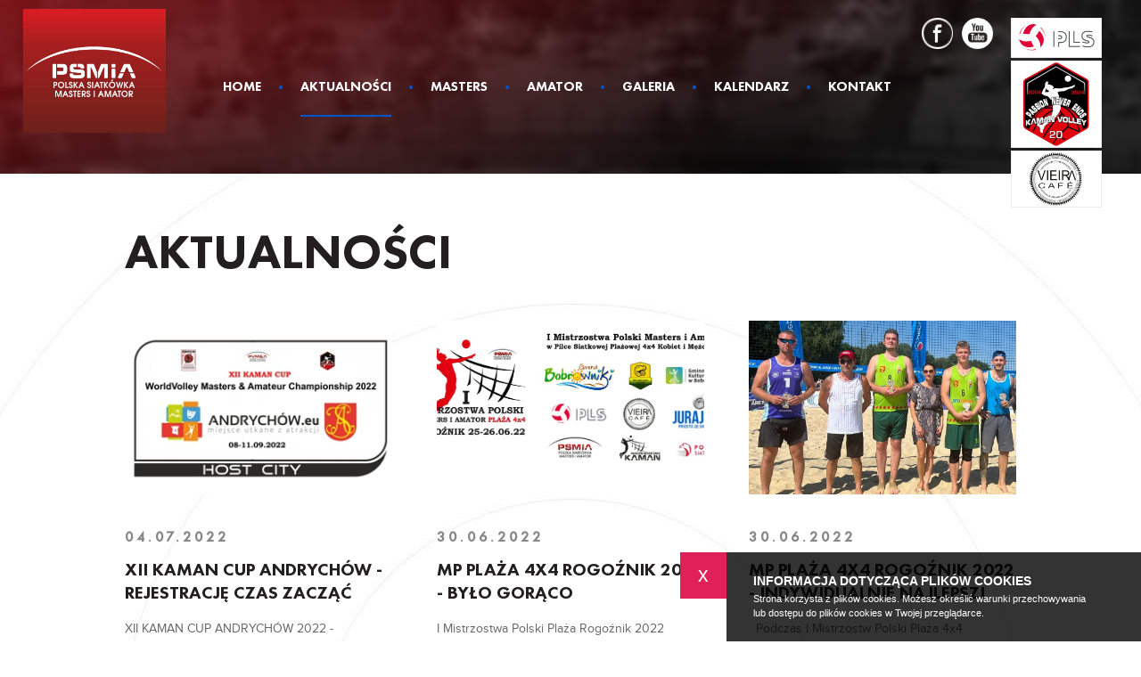

--- FILE ---
content_type: text/html; charset=UTF-8
request_url: https://polskasiatkowka.pl/aktualnosci,2,pl&strona=70.html
body_size: 4059
content:
<!DOCTYPE html>
<html lang="pl">
<head>
<title>Polska Siatkówka Masters i Amator</title>
<meta charset="utf-8" />	
<meta name="keywords" content="POLSKA SIATKÓWKA, poland volleyball, Volleyball Masters, Veterans volleyball,  " />
<meta name="description" content="" />

<meta property="og:title" content="Aktualności" />
<meta property="og:description" content="" />
<meta property="og:image" content="http://polskasiatkowka.pl/images/glowne/2-s.jpg">

<meta name="author" content="Odee - odee.pl / Strony internetowe" />
<meta name="viewport" content="width=device-width, initial-scale=1.0">

<link rel="icon" type="image/png" href="images/icon.png">
<link rel="stylesheet" href="style.css?ver=18"  />
<link rel="stylesheet" href="fonts/futura/font_futura.css">
<link rel="stylesheet" href="fonts/proxima/font_proxima.css">
<script type="application/ld+json">
{
	"@context": "http://schema.org",
	"@type": "Organization",
	"address": {
		"@type": "PostalAddress",
		"addressLocality": "Gdańsk",
		"streetAddress": "Szafarnia 11 lok. f8",
		"postalCode": "80-755",
		"addressRegion": "pomorskie"
	},
	"name": "Polska Siatkówka Masters i Amator",
	"email": "info@polskasiatkowka.pl",
	"telephone": "781256091",
	"vatID": "5833307707",
	"image": "http://polskasiatkowka.pl/images/logo.png"
}
</script>
</head>
<body>

<header id="wrapper" class="wrapper-other"><div class="wrap"><a href="http://polskasiatkowka.pl/"><img src="images/logo_red.jpg" class="logo" alt="Logo" /></a><div class="otherBox"><div class="otherBox__left"><a href="https://www.facebook.com/Polska-Siatkówka-Masters-i-Amator-263585451110783/" target="_blank"><img src="images/ikon_fb.png" class="ikonSocial" alt="FaceBook" /></a><a href="https://www.youtube.com/channel/UCWUgWxW3PkmcqyGPDmUjNWg" target="_blank"><img src="images/ikon_yt.png" class="ikonSocial" alt="YouTube" /></a></div><div class="otherBox__right"><a href="http://pls.pl/" target="_blank"><img src="images/logo-PLS-poziom.jpg" class="logoPartner" alt="Logo PLS" /></a><a href="http://www.kamanvolley.pl/" target="_blank"><img src="images/logo24s.png?ver=1" class="logoPartner" alt="Logo Kaman" /></a><a href="https://vieiracafe.pl/" target="_blank"><img src="images/vie.jpg" class="logoPartner" alt="Logo Vieira Cafe"></a></div></div><i class="icon-reorder menu-tel"></i><nav><ul><li><a href="home,1,pl.html">Home</a><img src="images/menu_hr.png" class="menu-hr" alt="" /></li><li><a class="active" href="aktualnosci,2,pl.html">Aktualności</a><img src="images/menu_hr.png" class="menu-hr" alt="" /></li><li><a href="mistrzostwa-masters,20,pl.html">Masters</a><img src="images/menu_hr.png" class="menu-hr" alt="" /></li><li><a href="mistrzostwa-polski-amatorow-w-siatkowce-plazowej-myslowice-05-06072025,1402,pl.html">Amator</a><img src="images/menu_hr.png" class="menu-hr" alt="" /></li><li><a href="xv-kaman-cup-dobczyce-gdow-26-28092025,1427,pl.html">Galeria</a><img src="images/menu_hr.png" class="menu-hr" alt="" /></li><li><a href="rok-2026,1478,pl.html">Kalendarz</a><img src="images/menu_hr.png" class="menu-hr" alt="" /></li><li><a href="kontakt,7,pl.html">Kontakt</a><img src="images/menu_hr.png" class="menu-hr" alt="" /></li></ul></nav></div></header><div id="start-1" class="aktualnosci"><div class="wrap"><h1>Aktualności</h1><div class="news"><div class="box"><a href="xii-kaman-cup-andrychow-rejestracje-czas-zaczac,975,pl.html" class="zdjecie-glowne" style="background: url(images/glowne/975.jpg) center no-repeat;background-size:cover;"></a><div class="date">04.07.2022</div><div class="title">XII KAMAN CUP ANDRYCHÓW - REJESTRACJĘ CZAS ZACZĄĆ</div><div class="text">XII KAMAN CUP ANDRYCH&Oacute;W 2022 - WorldVolley Masters &amp; Amateur Championship - rejestracja otwarta !!!
&nbsp;
Już w dniach 08-11.09.2022 Andrych&oacute;w opanuje moc siatkarskiej pasji w wydaniu międzynarodowym w kategoriach masters i amator.
&nbsp;
Rejestracja =&gt; =&gt; =&...</div><a href="xii-kaman-cup-andrychow-rejestracje-czas-zaczac,975,pl.html" class="more">Czytaj więcej</a></div><div class="box"><a href="mp-plaza-4x4-rogoznik-2022-bylo-goraco,973,pl.html" class="zdjecie-glowne" style="background: url(images/glowne/973.jpg) center no-repeat;background-size:cover;"></a><div class="date">30.06.2022</div><div class="title">MP PLAŻA 4X4 Rogoźnik 2022 - BYŁO GORĄCO </div><div class="text">I Mistrzostwa Polski Plaża Rogoźnik 2022 przeszły do historii ale w pamięci zostaną na długo.
&nbsp;
Wspaniała zabawa, sportowe emocje, muzyka, wyśmienita pogoda i liczne konkursy dla publiczności sprawiły ze było .... gorąco. Na szczęście woda Zalewu Rogoźnik chwilami stu...</div><a href="mp-plaza-4x4-rogoznik-2022-bylo-goraco,973,pl.html" class="more">Czytaj więcej</a></div><div class="box"><a href="mp-plaza-4x4-rogoznik-2022-indywidualnie-najlepszi,972,pl.html" class="zdjecie-glowne" style="background: url(images/glowne/972.jpg) center no-repeat;background-size:cover;"></a><div class="date">30.06.2022</div><div class="title">MP Plaża 4x4 ROGOŹNIK 2022 - INDYWIDUALNIE NAJLEPSZI</div><div class="text">&nbsp;
Podczas I Mistrzostw Polski Plaża 4x4 Rogoźnik 2022 zostały przyznane nagrody indywidualne dla wyr&oacute;żniających się zawodnik&oacute;w.
&nbsp;
Biorąc pod uwagę ilość i zaciętość meczy oraz odegranie w nich decydujących r&oacute;l poszczeg&oacute;lnych zawodnik&o...</div><a href="mp-plaza-4x4-rogoznik-2022-indywidualnie-najlepszi,972,pl.html" class="more">Czytaj więcej</a></div><div class="box"><a href="uks-volley-team-aquaplus-bobrowniki-wicemistrzami-polski-plaza-4x4,971,pl.html" class="zdjecie-glowne" style="background: url(images/glowne/971.jpg) center no-repeat;background-size:cover;"></a><div class="date">29.06.2022</div><div class="title">UKS Volley Team Aquaplus Bobrowniki Wicemistrzami Polski Plaża 4x4</div><div class="text">
W dniach 25-26.06.2022 na terenie Gminy Bobrowniki&nbsp;w Rogoźniku odbyły się Mistrzostwa Polski w Siatk&oacute;wce Plażowej 4x4.
&nbsp;
Po dw&oacute;ch dniach rywalizacji na piaszczystych plażach Ośrodka Wypoczynkowego w Rogoźniku oraz tropikalnych warunkach w wielkim finale s...</div><a href="uks-volley-team-aquaplus-bobrowniki-wicemistrzami-polski-plaza-4x4,971,pl.html" class="more">Czytaj więcej</a></div><div class="box"><a href="pronutiva-mistrzem-i-z-brazem-na-mp-plaza-4x4,970,pl.html" class="zdjecie-glowne" style="background: url(images/glowne/970.jpg) center no-repeat;background-size:cover;"></a><div class="date">27.06.2022</div><div class="title">PRONUTIVA MISTRZEM I Z BRĄZEM NA MP PLAŻA 4X4</div><div class="text">&nbsp;
Drużyna PRONUTIVA SKK BELSK DUŻY Mistrzem Polski w I Mistrzostwach Polski Plaża 4x4 Rogoźnik 2022.
&nbsp;
W Rogoźniku drużyna Pronutivy zagrała dwoma drużynami rozstawionymi w odrębnych grupach.
&nbsp;
&nbsp;
Pronutiva Skk Belsk Duży awansowała do p&oacute;łfinału...</div><a href="pronutiva-mistrzem-i-z-brazem-na-mp-plaza-4x4,970,pl.html" class="more">Czytaj więcej</a></div><div class="box"><a href="i-mp-plaza-4x4-rogoznik-2022-za-nami,969,pl.html" class="zdjecie-glowne" style="background: url(images/glowne/969.jpg) center no-repeat;background-size:cover;"></a><div class="date">27.06.2022</div><div class="title">I MP PLAŻA 4X4 ROGOŹNIK 2022 ZA NAMI</div><div class="text">&nbsp;
W dniach 25-26.06.2022 w Gminie Bobrowniki odbyły się&nbsp; I Mistrzostwa Polski Plaża 4x4 Rogoźnik 2022.
&nbsp;
Na terenie Ośrodka Wypoczynkowego Zalew 1 w Rogożniku drużyny rywalizowały o miano zdobywcy pierwszych historycznych medali w oficjalnych Mistrzostwa Polski Ma...</div><a href="i-mp-plaza-4x4-rogoznik-2022-za-nami,969,pl.html" class="more">Czytaj więcej</a></div></div></div></div><div class="bottom"><div class="pag"><a href="aktualnosci,2,pl&strona=69.html"><img src="images/pag_arrow_left.png" class="pag-arrow-left" alt="" /></a><div class="pags"><a href="aktualnosci,2,pl&strona=1.html" class="">1</a><a href="aktualnosci,2,pl&strona=2.html" class="">2</a><a href="aktualnosci,2,pl&strona=3.html" class="">3</a><a href="aktualnosci,2,pl&strona=4.html" class="">4</a><a href="aktualnosci,2,pl&strona=5.html" class="">5</a><a href="aktualnosci,2,pl&strona=6.html" class="">6</a><a href="aktualnosci,2,pl&strona=7.html" class="">7</a><a href="aktualnosci,2,pl&strona=8.html" class="">8</a><a href="aktualnosci,2,pl&strona=9.html" class="">9</a><a href="aktualnosci,2,pl&strona=10.html" class="">10</a><a href="aktualnosci,2,pl&strona=11.html" class="">11</a><a href="aktualnosci,2,pl&strona=12.html" class="">12</a><a href="aktualnosci,2,pl&strona=13.html" class="">13</a><a href="aktualnosci,2,pl&strona=14.html" class="">14</a><a href="aktualnosci,2,pl&strona=15.html" class="">15</a><a href="aktualnosci,2,pl&strona=16.html" class="">16</a><a href="aktualnosci,2,pl&strona=17.html" class="">17</a><a href="aktualnosci,2,pl&strona=18.html" class="">18</a><a href="aktualnosci,2,pl&strona=19.html" class="">19</a><a href="aktualnosci,2,pl&strona=20.html" class="">20</a><a href="aktualnosci,2,pl&strona=21.html" class="">21</a><a href="aktualnosci,2,pl&strona=22.html" class="">22</a><a href="aktualnosci,2,pl&strona=23.html" class="">23</a><a href="aktualnosci,2,pl&strona=24.html" class="">24</a><a href="aktualnosci,2,pl&strona=25.html" class="">25</a><a href="aktualnosci,2,pl&strona=26.html" class="">26</a><a href="aktualnosci,2,pl&strona=27.html" class="">27</a><a href="aktualnosci,2,pl&strona=28.html" class="">28</a><a href="aktualnosci,2,pl&strona=29.html" class="">29</a><a href="aktualnosci,2,pl&strona=30.html" class="">30</a><a href="aktualnosci,2,pl&strona=31.html" class="">31</a><a href="aktualnosci,2,pl&strona=32.html" class="">32</a><a href="aktualnosci,2,pl&strona=33.html" class="">33</a><a href="aktualnosci,2,pl&strona=34.html" class="">34</a><a href="aktualnosci,2,pl&strona=35.html" class="">35</a><a href="aktualnosci,2,pl&strona=36.html" class="">36</a><a href="aktualnosci,2,pl&strona=37.html" class="">37</a><a href="aktualnosci,2,pl&strona=38.html" class="">38</a><a href="aktualnosci,2,pl&strona=39.html" class="">39</a><a href="aktualnosci,2,pl&strona=40.html" class="">40</a><a href="aktualnosci,2,pl&strona=41.html" class="">41</a><a href="aktualnosci,2,pl&strona=42.html" class="">42</a><a href="aktualnosci,2,pl&strona=43.html" class="">43</a><a href="aktualnosci,2,pl&strona=44.html" class="">44</a><a href="aktualnosci,2,pl&strona=45.html" class="">45</a><a href="aktualnosci,2,pl&strona=46.html" class="">46</a><a href="aktualnosci,2,pl&strona=47.html" class="">47</a><a href="aktualnosci,2,pl&strona=48.html" class="">48</a><a href="aktualnosci,2,pl&strona=49.html" class="">49</a><a href="aktualnosci,2,pl&strona=50.html" class="">50</a><a href="aktualnosci,2,pl&strona=51.html" class="">51</a><a href="aktualnosci,2,pl&strona=52.html" class="">52</a><a href="aktualnosci,2,pl&strona=53.html" class="">53</a><a href="aktualnosci,2,pl&strona=54.html" class="">54</a><a href="aktualnosci,2,pl&strona=55.html" class="">55</a><a href="aktualnosci,2,pl&strona=56.html" class="">56</a><a href="aktualnosci,2,pl&strona=57.html" class="">57</a><a href="aktualnosci,2,pl&strona=58.html" class="">58</a><a href="aktualnosci,2,pl&strona=59.html" class="">59</a><a href="aktualnosci,2,pl&strona=60.html" class="">60</a><a href="aktualnosci,2,pl&strona=61.html" class="">61</a><a href="aktualnosci,2,pl&strona=62.html" class="">62</a><a href="aktualnosci,2,pl&strona=63.html" class="">63</a><a href="aktualnosci,2,pl&strona=64.html" class="">64</a><a href="aktualnosci,2,pl&strona=65.html" class="">65</a><a href="aktualnosci,2,pl&strona=66.html" class="">66</a><a href="aktualnosci,2,pl&strona=67.html" class="">67</a><a href="aktualnosci,2,pl&strona=68.html" class="">68</a><a href="aktualnosci,2,pl&strona=69.html" class="">69</a><a href="aktualnosci,2,pl&strona=70.html" class="active-pags">70</a><a href="aktualnosci,2,pl&strona=71.html" class="">71</a><a href="aktualnosci,2,pl&strona=72.html" class="">72</a><a href="aktualnosci,2,pl&strona=73.html" class="">73</a><a href="aktualnosci,2,pl&strona=74.html" class="">74</a><a href="aktualnosci,2,pl&strona=75.html" class="">75</a><a href="aktualnosci,2,pl&strona=76.html" class="">76</a><a href="aktualnosci,2,pl&strona=77.html" class="">77</a><a href="aktualnosci,2,pl&strona=78.html" class="">78</a><a href="aktualnosci,2,pl&strona=79.html" class="">79</a><a href="aktualnosci,2,pl&strona=80.html" class="">80</a><a href="aktualnosci,2,pl&strona=81.html" class="">81</a><a href="aktualnosci,2,pl&strona=82.html" class="">82</a><a href="aktualnosci,2,pl&strona=83.html" class="">83</a><a href="aktualnosci,2,pl&strona=84.html" class="">84</a><a href="aktualnosci,2,pl&strona=85.html" class="">85</a><a href="aktualnosci,2,pl&strona=86.html" class="">86</a><a href="aktualnosci,2,pl&strona=87.html" class="">87</a><a href="aktualnosci,2,pl&strona=88.html" class="">88</a><a href="aktualnosci,2,pl&strona=89.html" class="">89</a><a href="aktualnosci,2,pl&strona=90.html" class="">90</a><a href="aktualnosci,2,pl&strona=91.html" class="">91</a><a href="aktualnosci,2,pl&strona=92.html" class="">92</a><a href="aktualnosci,2,pl&strona=93.html" class="">93</a><a href="aktualnosci,2,pl&strona=94.html" class="">94</a><a href="aktualnosci,2,pl&strona=95.html" class="">95</a><a href="aktualnosci,2,pl&strona=96.html" class="">96</a><a href="aktualnosci,2,pl&strona=97.html" class="">97</a><a href="aktualnosci,2,pl&strona=98.html" class="">98</a><a href="aktualnosci,2,pl&strona=99.html" class="">99</a><a href="aktualnosci,2,pl&strona=100.html" class="">100</a><a href="aktualnosci,2,pl&strona=101.html" class="">101</a><a href="aktualnosci,2,pl&strona=102.html" class="">102</a><a href="aktualnosci,2,pl&strona=103.html" class="">103</a><a href="aktualnosci,2,pl&strona=104.html" class="">104</a><a href="aktualnosci,2,pl&strona=105.html" class="">105</a><a href="aktualnosci,2,pl&strona=106.html" class="">106</a><a href="aktualnosci,2,pl&strona=107.html" class="">107</a><a href="aktualnosci,2,pl&strona=108.html" class="">108</a><a href="aktualnosci,2,pl&strona=109.html" class="">109</a><a href="aktualnosci,2,pl&strona=110.html" class="">110</a><a href="aktualnosci,2,pl&strona=111.html" class="">111</a><a href="aktualnosci,2,pl&strona=112.html" class="">112</a><a href="aktualnosci,2,pl&strona=113.html" class="">113</a><a href="aktualnosci,2,pl&strona=114.html" class="">114</a><a href="aktualnosci,2,pl&strona=115.html" class="">115</a><a href="aktualnosci,2,pl&strona=116.html" class="">116</a><a href="aktualnosci,2,pl&strona=117.html" class="">117</a><a href="aktualnosci,2,pl&strona=118.html" class="">118</a><a href="aktualnosci,2,pl&strona=119.html" class="">119</a><a href="aktualnosci,2,pl&strona=120.html" class="">120</a><a href="aktualnosci,2,pl&strona=121.html" class="">121</a><a href="aktualnosci,2,pl&strona=122.html" class="">122</a><a href="aktualnosci,2,pl&strona=123.html" class="">123</a><a href="aktualnosci,2,pl&strona=124.html" class="">124</a><a href="aktualnosci,2,pl&strona=125.html" class="">125</a><a href="aktualnosci,2,pl&strona=126.html" class="">126</a><a href="aktualnosci,2,pl&strona=127.html" class="">127</a><a href="aktualnosci,2,pl&strona=128.html" class="">128</a></div><a href="aktualnosci,2,pl&strona=71.html"><img src="images/pag_arrow_right.png" class="pag-arrow-right" alt="" /></a></div></div>
<footer>
	<div class="footer-wrapper">
	<nav>
		<ul>
		<li><a href="home,1,pl.html">Home</a><img src="images/menu_footer_hr.png" class="menu-hr-footer" alt="" /></li><li><a class="active" href="aktualnosci,2,pl.html">Aktualności</a><img src="images/menu_footer_hr.png" class="menu-hr-footer" alt="" /></li><li><a href="mistrzostwa-masters,20,pl.html">Masters</a><img src="images/menu_footer_hr.png" class="menu-hr-footer" alt="" /></li><li><a href="mistrzostwa-polski-amatorow-w-siatkowce-plazowej-myslowice-05-06072025,1403,pl.html">Amator</a><img src="images/menu_footer_hr.png" class="menu-hr-footer" alt="" /></li><li><a href="galeria,16,pl.html">Galeria</a><img src="images/menu_footer_hr.png" class="menu-hr-footer" alt="" /></li><li><a href="kalendarz,729,pl.html">Kalendarz</a><img src="images/menu_footer_hr.png" class="menu-hr-footer" alt="" /></li><li><a href="kontakt,7,pl.html">Kontakt</a><img src="images/menu_footer_hr.png" class="menu-hr-footer" alt="" /></li>		</ul>
	</nav>
	</div>
</footer>

<div id="autor">
	<div class="autor-wrap box wow bounceInUp">
		<div class="odee"><a href="http://www.odee.pl" title="Strony internetowe - odee.pl" class="odee-tip"><img src="images/odee.png" alt="Strony internetowe - odee.pl"/></a></div>
	</div>
</div>

<div id="fb-root"></div>
<script>(function(d, s, id) {
  var js, fjs = d.getElementsByTagName(s)[0];
  if (d.getElementById(id)) return;
  js = d.createElement(s); js.id = id;
  js.src = "//connect.facebook.net/pl_PL/sdk.js#xfbml=1&version=v2.7";
  fjs.parentNode.insertBefore(js, fjs);
}(document, 'script', 'facebook-jssdk'));</script>

<link rel="stylesheet" href="assets/fancybox3/source/jquery.fancybox.css" />
<link rel="stylesheet" href="assets/font-awesome/css/font-awesome.css" />
<link rel="stylesheet" href="css/bootstrap-reset.css" />
<link rel="stylesheet" href="css/animate.css">

<script src="js/jquery-1.8.3.min.js"></script>
<script src="js/jquery.cycle.min.js"></script>
<script src="assets/fancybox3/source/jquery.fancybox.js"></script>
<script src="js/wow.js"></script>
<script src="js/cookies.js" type="text/javascript"></script>

<script src="js/script.js"></script>
</body>
</html>

--- FILE ---
content_type: text/css
request_url: https://polskasiatkowka.pl/style.css?ver=18
body_size: 9360
content:
html, body { font-size:14px;line-height:18px;height:100%;color:#000;font-family: Arial, Helvetica, sans-serif; }
html, body, div, span, applet, object, iframe, h1, h2, h3, h4, h5, h6, ul, p, blockquote, pre, a, big, em, img, q, small, strong, tt, var, b, u, i, dl, dt, dd, fieldset, form, label, legend, table, caption, tbody, tfoot, thead, tr, th, td { border: 0;margin: 0;outline: 0;padding: 0; }

#container .slides .box .nag,
#container .slides .box .logo
{
	display: none !important;
}
/* css/style_more.css - more css */
/* fonts/dir_name/font_name_font.css - more fonts */

.no-border tr td { border:0px !important;}
#page .wrap .page-17 img {
	border:1px solid #dcdcdc;
}

@media screen and (min-width: 1001px) and (max-width: 5000px) {
	.otherBox {
		float:right;
		position:absolute;
		right:20px;
		top:20px;
	}
	.otherBox__left {
		float:left;
		position:relative;
		margin:0px 0px 0px 0px;
		padding:0px 0px 0px 0px;
	}
		.ikonSocial {
			float:left;
			width:35px;
			position:relative;
			margin:0px 10px 0px 0px;
			padding:0px 0px 0px 0px;
		}
	.otherBox__right {
		float:left;
		width:100px;
		position:relative;
		margin:0px 0px 0px 10px;
		padding:0px 0px 0px 0px;
	}
		.logoPartner {
			float:left;
			width:100%;
			height:auto;
			position:relative;
			margin:0px 0px 3px 0px;
			padding:0px 0px 0px 0px;
			border:1px solid #ececec
		}
}

@media screen and (min-width: 701px) and (max-width: 1000px) {
	.otherBox {
		float:right;
		position:absolute;
		left:110px;
		top:16px;
	}
	.otherBox__left {
		float:left;
		position:relative;
		margin:0px 0px 0px 0px;
		padding:0px 0px 0px 0px;
	}
		.ikonSocial {
			float:left;
			width:35px;
			position:relative;
			margin:0px 10px 0px 0px;
			padding:0px 0px 0px 0px;
		}
	.otherBox__right {
		float:left;
		position:relative;
		margin:0px 0px 0px 10px;
		padding:0px 0px 0px 0px;
	}
		.logoPartner {
			float:left;
			width:auto;
			height:32px;
			position:relative;
			margin:0px 5px 0px 0px;
			padding:0px 0px 0px 0px;
			border:1px solid #ececec
		}
}

@media screen and (min-width: 0px) and (max-width: 700px) {
	
	#wrapper nav { position:relative;width:70% !important;z-index:3;background:#000;margin-left:30%  !important; }
	.otherBox {
		float:right;
		position:absolute;
		left:100px;
		top:8px;
		z-index:1;
	}
	.otherBox__left {
		float:left;
		width:100%;
		position:relative;
		margin:10px 0px 25px 0px;
		padding:0px 0px 0px 0px;
	}
		.ikonSocial {
			float:left;
			width:35px;
			position:relative;
			margin:0px 10px 0px 0px;
			padding:0px 0px 0px 0px;
		}
	.otherBox__right {
		float:left;
		width:80%;
		position:relative;
		margin:0px 0px 0px 0px;
		padding:0px 0px 0px 0px;
		display:flex;
		flex-direction:row;
		flex-wrap:wrap;
		justify-content:space-between;
		align-items:center;
		align-content:center;
	}
		.logoPartner {
			float:left;
			width:60px;
			height:22px;
			position:relative;
			margin:0px 0px 3px 0px;
			padding:0px 0px 0px 0px;
			border:1px solid #ececec
		}
}



@media screen and (min-width: 1201px) and (max-width: 5000px) {
	.other {
		float:left;
		width:100%;
		margin:0;
		padding:0;
		position:relative;
	}
	.other .wrap {
		width:1170px;
		margin:0 auto;
		position:relative;
	}
	.other .wrap .news {
		float:left;
		width:100%;
		margin:0px 0px 0px 0px;
		padding:0px 0px 0px 0px;
		position:relative;
		overflow:hidden;
		display:flex;
		flex-direction:row;
		flex-wrap:wrap;
		justify-content:space-between;
		align-items:center;
		align-content:center;
	}
	.other .wrap .news .box {
		float:left;
		width:15%;
		margin:0px 0px 80px 0px;
		padding:0px 0px 0px 0px;
		position:relative;
		overflow:hidden;
		
	}
		.other .wrap .news .box .zdjecie-glowne {
			float:left;
			width:100%;
			height:115px;
			margin:0px 0px 0px 0px;
			padding:0px 0px 0px 0px;
			position:relative;
		}
		.other .wrap .news .box .date {
			float:left;
			width:100%;
			margin:20px 0px 0px 0px;
			padding:0px 0px 0px 0px;
			position:relative;
			color: #878787;
			font-family: "FuturaPT";
			font-size: 14px;
			font-weight: 800;
			line-height: 14px;
			text-transform: uppercase;
			letter-spacing:4px;
		}
		.other .wrap .news .box .title {
			float:left;
			width:100%;
			height:50px;
			margin:15px 0px 20px 0px;
			padding:0px 0px 0px 0px;
			position:relative;
			color: #231f20;
			font-family: "FuturaPTM";
			font-size: 14px;
			font-weight: 800;
			line-height: 24px;
			text-transform: uppercase;
			overflow:hidden;
		}
		.other .wrap .news .box .text {
			float:left;
			width:100%;
			height:200px;
			margin:0px 0px 0px 0px;
			padding:0px 0px 0px 0px;
			position:relative;
			color: #666;
			font-family: "ProximaNova";
			font-size: 16px;
			font-weight: 300;
			line-height: 26px;
			overflow:hidden;
		}
		.other .wrap .news .box .more {
			float:left;
			margin:0px 0px 0px 0px;
			padding:0px 30px 0px 30px;
			position:relative;
			color: #3a0a14;
			font-family: "FuturaPTM";
			font-size: 12px;
			font-weight: 800;
			line-height: 38px;
			text-transform: uppercase;
			text-decoration:none;
			border:3px solid #0056ca;
			border-radius:30px;
		}
}

@media screen and (min-width: 1001px) and (max-width: 1200px) {
	.other {
		float:left;
		width:100%;
		margin:0;
		padding:0;
		position:relative;
	}
	.other .wrap {
		width:96%;
		margin:0 auto;
		position:relative;
	}
	.other .wrap .news {
		float:left;
		width:100%;
		margin:0px 0px 0px 0px;
		padding:0px 0px 0px 0px;
		position:relative;
		overflow:hidden;
		display:flex;
		flex-direction:row;
		flex-wrap:wrap;
		justify-content:space-between;
		align-items:center;
		align-content:center;
	}
	.other .wrap .news .box {
		float:left;
		width:15%;
		margin:0px 0px 80px 0px;
		padding:0px 0px 0px 0px;
		position:relative;
		overflow:hidden;
		
	}
		.other .wrap .news .box .zdjecie-glowne {
			float:left;
			width:100%;
			height:135px;
			margin:0px 0px 0px 0px;
			padding:0px 0px 0px 0px;
			position:relative;
		}
		.other .wrap .news .box .date {
			float:left;
			width:100%;
			margin:20px 0px 0px 0px;
			padding:0px 0px 0px 0px;
			position:relative;
			color: #878787;
			font-family: "FuturaPT";
			font-size: 13px;
			font-weight: 800;
			line-height: 13px;
			text-transform: uppercase;
			letter-spacing:2px;
		}
		.other .wrap .news .box .title {
			float:left;
			width:100%;
			height:40px;
			margin:15px 0px 20px 0px;
			padding:0px 0px 0px 0px;
			position:relative;
			color: #231f20;
			font-family: "FuturaPTM";
			font-size: 14px;
			font-weight: 800;
			line-height: 20px;
			text-transform: uppercase;
			overflow:hidden;
		}
		.other .wrap .news .box .text {
			float:left;
			width:100%;
			height:200px;
			margin:0px 0px 0px 0px;
			padding:0px 0px 0px 0px;
			position:relative;
			color: #666;
			font-family: "ProximaNova";
			font-size: 16px;
			font-weight: 300;
			line-height: 26px;
			overflow:hidden;
		}
		.other .wrap .news .box .more {
			float:left;
			margin:0px 0px 0px 0px;
			padding:0px 10px 0px 10px;
			position:relative;
			color: #3a0a14;
			font-family: "FuturaPTM";
			font-size: 12px;
			font-weight: 800;
			line-height: 38px;
			text-transform: uppercase;
			text-decoration:none;
			border:3px solid #0056ca;
			border-radius:30px;
		}
}

@media screen and (min-width: 501px) and (max-width: 1000px) {
	.other {
		float:left;
		width:100%;
		margin:0;
		padding:0;
		position:relative;
	}
	.other .wrap {
		width:96%;
		margin:0 auto;
		position:relative;
	}
	.other .wrap .news {
		float:left;
		width:100%;
		margin:0px 0px 0px 0px;
		padding:0px 0px 0px 0px;
		position:relative;
		overflow:hidden;
		display:flex;
		flex-direction:row;
		flex-wrap:wrap;
		justify-content:space-between;
		align-items:center;
		align-content:center;
	}
	.other .wrap .news .box {
		float:left;
		width:48%;
		margin:0px 0px 40px 0px;
		padding:0px 0px 0px 0px;
		position:relative;
		overflow:hidden;
		
	}
		.other .wrap .news .box .zdjecie-glowne {
			float:left;
			width:100%;
			height:195px;
			margin:0px 0px 0px 0px;
			padding:0px 0px 0px 0px;
			position:relative;
		}
		.other .wrap .news .box .date {
			float:left;
			width:100%;
			margin:40px 0px 0px 0px;
			padding:0px 0px 0px 0px;
			position:relative;
			color: #878787;
			font-family: "FuturaPT";
			font-size: 16px;
			font-weight: 800;
			line-height: 16px;
			text-transform: uppercase;
			letter-spacing:4px;
		}
		.other .wrap .news .box .title {
			float:left;
			width:100%;
			height:50px;
			margin:15px 0px 20px 0px;
			padding:0px 0px 0px 0px;
			position:relative;
			color: #231f20;
			font-family: "FuturaPTM";
			font-size: 18px;
			font-weight: 800;
			line-height: 24px;
			text-transform: uppercase;
			overflow:hidden;
		}
		.other .wrap .news .box .text {
			float:left;
			width:100%;
			height:200px;
			margin:0px 0px 0px 0px;
			padding:0px 0px 0px 0px;
			position:relative;
			color: #666;
			font-family: "ProximaNova";
			font-size: 16px;
			font-weight: 300;
			line-height: 26px;
			overflow:hidden;
		}
		.other .wrap .news .box .more {
			float:left;
			margin:0px 0px 0px 0px;
			padding:0px 40px 0px 40px;
			position:relative;
			color: #3a0a14;
			font-family: "FuturaPTM";
			font-size: 14px;
			font-weight: 800;
			line-height: 48px;
			text-transform: uppercase;
			text-decoration:none;
			border:3px solid #0056ca;
			border-radius:30px;
		}
}

@media screen and (min-width: 0px) and (max-width: 500px) {
	.other {
		float:left;
		width:100%;
		margin:0;
		padding:0;
		position:relative;
	}
	.other .wrap {
		width:96%;
		margin:0 auto;
		position:relative;
	}
	.other .wrap .news {
		float:left;
		width:100%;
		margin:0px 0px 0px 0px;
		padding:0px 0px 0px 0px;
		position:relative;
		overflow:hidden;
		display:flex;
		flex-direction:row;
		flex-wrap:wrap;
		justify-content:space-between;
		align-items:center;
		align-content:center;
	}
	.other .wrap .news .box {
		float:left;
		width:100%;
		margin:0px 0px 40px 0px;
		padding:0px 0px 0px 0px;
		position:relative;
		overflow:hidden;
		
	}
		.other .wrap .news .box .zdjecie-glowne {
			float:left;
			width:100%;
			height:195px;
			margin:0px 0px 0px 0px;
			padding:0px 0px 0px 0px;
			position:relative;
		}
		.other .wrap .news .box .date {
			float:left;
			width:100%;
			margin:40px 0px 0px 0px;
			padding:0px 0px 0px 0px;
			position:relative;
			color: #878787;
			font-family: "FuturaPT";
			font-size: 16px;
			font-weight: 800;
			line-height: 16px;
			text-transform: uppercase;
			letter-spacing:4px;
		}
		.other .wrap .news .box .title {
			float:left;
			width:100%;
			height:50px;
			margin:15px 0px 20px 0px;
			padding:0px 0px 0px 0px;
			position:relative;
			color: #231f20;
			font-family: "FuturaPTM";
			font-size: 18px;
			font-weight: 800;
			line-height: 24px;
			text-transform: uppercase;
			overflow:hidden;
		}
		.other .wrap .news .box .text {
			float:left;
			width:100%;
			height:200px;
			margin:0px 0px 0px 0px;
			padding:0px 0px 0px 0px;
			position:relative;
			color: #666;
			font-family: "ProximaNova";
			font-size: 16px;
			font-weight: 300;
			line-height: 26px;
			overflow:hidden;
		}
		.other .wrap .news .box .more {
			float:left;
			margin:0px 0px 0px 0px;
			padding:0px 40px 0px 40px;
			position:relative;
			color: #3a0a14;
			font-family: "FuturaPTM";
			font-size: 14px;
			font-weight: 800;
			line-height: 48px;
			text-transform: uppercase;
			text-decoration:none;
			border:3px solid #0056ca;
			border-radius:30px;
		}
}


@media screen and (min-width: 1700px) and (max-width: 5000px) {
#wrapper { 
	float:left;
	width:100%;
	height:195px;
	position:absolute;
	top:0;
	left:0;
	margin:0px 0px 0px 0px; 
	padding:0px 0px 0px 0px; 
	z-index:20;
}
.wrapper-other {
	position:relative !important;
	background: url(images/wrapper_other_bg.jpg) top no-repeat;
}

	#wrapper .wrap { 
		float:left;
		width:94%;
		height:100%;
		margin:0px 0px 0px 3%;
		padding:0px 0px 0px 0px;
		position:relative;
	}
	#wrapper .wrap .logo { 
		float:left;
		width: 200px;
		position:relative;
		margin:70px 0px 0px 0px; 
		padding:0px 0px 0px 0px; 
	}
	#wrapper .wrap .patronat { 
		float:right;
		width:120px;
		position:absolute;
		bottom:0;
		right:0;
		margin:0px 0px 0px 0px; 
		padding:0px 0px 0px 0px; 
	}
	#wrapper .wrap .patronat .logo-pzps { 
		float:right;
		width:120px;
		position:relative;
		bottom:50px;
		right:0;
		margin:0px 0px 0px 0px; 
		padding:0px 0px 0px 0px; 
	}
	#wrapper .wrap .patronat .logo-bajka { 
		float:right;
		width:120px;
		position:relative;
		bottom:50px;
		right:0;
		margin:0px 0px 0px 0px; 
		padding:0px 0px 0px 0px; 
	}
	
	#wrapper .wrap .ps { 
		float:right;
		width:120px;
		position:absolute;
		bottom:-180px;
		right:0;
		margin:0px 0px 0px 0px; 
		padding:0px 0px 0px 0px; 
		background:#fff;
	}
	#wrapper .wrap .ps .logo-ps { 
		float:left;
		width:110px;
		position:relative;
		bottom:0;
		right:0;
		margin:5px 0px 5px 5px; 
		padding:0px 0px 0px 0px; 
	}
	#wrapper .wrap .patronat .name {
		float:left;
		width:100%;
		margin:0px 0px 0px 0px;
		padding:0px 0px 0px 0px;
		position:absolute;
		left:0;
		bottom:-20px;
		text-align:center;
		background:#fff;
		color:#000;
		font-size:12px;
		line-height:24px;
	}
	#wrapper nav { 
		float:right;
		width:auto;
		position:absolute;
		left:50%;
		top:0;
		margin:90px 0px 0px -515px;
		padding:0px 0px 0px 0px;
		font-size:16px;
		line-height:16px;	
		font-weight:100;
		font-family: FuturaPTM;
		text-transform:uppercase;
	}
	#wrapper nav ul { 
		float:left;
		position:relative;
		margin:0px 0px 0px 0px;
		padding:0px 0px 0px 0px;
	}
	#wrapper nav ul li { 
		float:left;
		position:relative;
		margin:0px 0px 0px 0px;
		padding:0px 0px 0px 0px;		
		list-style: none; 
	}
	#wrapper nav ul li a { 
		color:#fff;
		text-decoration:none;
		padding:0px 0px 24px 0px;
		display: inline-block; 
	}
	#wrapper nav ul li a:hover {color:#fff;border-bottom:2px solid #0056ca; }
	#wrapper nav ul li a.active {color:#fff;border-bottom:2px solid #0056ca; }
	#wrapper nav ul li .menu-hr { float:right;margin:6px 35px 0px 35px; }
	#wrapper nav ul li:last-child .menu-hr { display:none; }
	#wrapper .menu-tel { display:none !important; }
	
	#wrapper .ikon-fb {
		float:right;
		margin:10px 0px 0px 0px;
		padding:0px 0px 0px 0px;
		position:relative;
	}
	
#container { 
	float:left;
	width:100%;
	height:100%;
	position:relative;
	margin:0px 0px 0px 0px; 
	overflow:hidden;
}
	#container .slide-1 { 
		float:left;
		width:100%;
		height:100%;
		position:relative;
		z-index:1; 
	}
		#container .slides { 
			float:left;
			width:100%;
			height:100%;
			margin:0px 0px 0px 0px;
			padding:0px 0px 0px 0px;
			position:relative;
			background-size:cover !important; 
		}
		#container .slides .box { 
			float:left;
			width:100%;
			height:235px;
			margin:-280px 0px 0px 0px;
			padding:0px 0px 0px 0px;
			position:relative;
			top:50%;
			left:0; 
		}
		#container .slides .box .nag {
			float:left;
			width:100%;
			margin:0px 0px 0px 0px;
			position:relative;
			color: white;
			font-family: FuturaPTM;
			line-height: 53px;
			text-transform: uppercase;
			font-size: 53px;
			font-weight: 100;
			text-align:center;
			clear:both;
			letter-spacing:5px;
			visibility:hidden;
		}
		#container .slides .box .text {
			float:left;
			width:100%;
			margin:20px 0px 0px 0px;
			position:relative;
			color: white;
			font-family: FuturaPTM;
			line-height: 53px;
			text-transform: uppercase;
			font-size: 53px;
			font-weight: 100;
			text-align:center;
			clear:both;
			letter-spacing:5px;
			text-shadow: 2px 2px #000;
			visibility:hidden;
		}
		#container .slides .box .logo {
			float:left;
			margin:20px 0px 0px -285px;
			padding:0px 0px 0px 0px;
			top:0;
			left:50%;
			position:relative;
			visibility:hidden;
		}
		#container .slides .box .more {
			float:left;
			width:200px;
			margin:6vw 0px 0px -100px;
			padding:0px 0px 0px 0px;
			position:relative;
			text-decoration:none;
			color: white;
			font-family: ProximaNova;
			font-size: 14px;
			font-weight: 100;
			line-height: 49px;
			text-transform: uppercase;
			text-align:center;
			border:1px solid #fff;
			top:0;
			left:50%;
		}
		
	#container .slide-pag { 
		float:left;
		left:50%;
		bottom:4%;
		position:absolute;
		margin:0px 0px 0px -46px;
		z-index:5; 
	}
	#container .slide-pag a { 
		float:left;
		width:35px;
		height:6px;
		margin:0px 13px 0px 0px;
		background: url('images/slider_pag_off.png') bottom no-repeat; 
	}
	#container .slide-pag a.activeSlide { 
		float:left;
		width:35px;
		height:6px;
		background: url('images/slider_pag.png') bottom no-repeat; 
	}
	#container .slide-pag a:focus { outline: none; }
}	

@media screen and (min-width: 1400px) and (max-width: 1699px) {
#wrapper { 
	float:left;
	width:100%;
	height:195px;
	position:absolute;
	top:0;
	left:0;
	margin:0px 0px 0px 0px; 
	padding:0px 0px 0px 0px; 
	z-index:20;
}
.wrapper-other {
	position:relative !important;
	background: url(images/wrapper_other_bg.jpg) top no-repeat;
}

	#wrapper .wrap { 
		float:left;
		width:94%;
		height:100%;
		margin:0px 0px 0px 3%;
		padding:0px 0px 0px 0px;
		position:relative;
	}
	#wrapper .wrap .logo { 
		float:left;
		width: 200px;
		position:relative;
		margin:30px 0px 0px 0px; 
		padding:0px 0px 0px 0px; 
	}	
	#wrapper .wrap .patronat { 
		float:right;
		width:120px;
		position:absolute;
		bottom:0;
		right:0;
		margin:0px 0px 0px 0px; 
		padding:0px 0px 0px 0px; 
	}
	#wrapper .wrap .patronat .logo-pzps { 
		float:right;
		width:120px;
		position:relative;
		bottom:50px;
		right:0;
		margin:0px 0px 0px 0px; 
		padding:0px 0px 0px 0px; 
	}
	#wrapper .wrap .ps { 
		float:right;
		width:120px;
		position:absolute;
		bottom:-180px;
		right:0;
		margin:0px 0px 0px 0px; 
		padding:0px 0px 0px 0px; 
		background:#fff;
	}
	#wrapper .wrap .ps .logo-ps { 
		float:left;
		width:110px;
		position:relative;
		bottom:0;
		right:0;
		margin:5px 0px 5px 5px; 
		padding:0px 0px 0px 0px; 
	}
	#wrapper .wrap .patronat .name {
		float:left;
		width:100%;
		margin:0px 0px 0px 0px;
		padding:0px 0px 0px 0px;
		position:absolute;
		left:0;
		bottom:-20px;
		text-align:center;
		background:#fff;
		color:#000;
		font-size:12px;
		line-height:24px;
	}
	#wrapper nav { 
		float:right;
		width:auto;
		position:absolute;
		left:50%;
		top:0;
		margin:90px 0px 0px -400px;
		padding:0px 0px 0px 0px;
		font-size:16px;
		line-height:16px;	
		font-weight:100;
		font-family: FuturaPTM;
		text-transform:uppercase;
	}
	#wrapper nav ul { 
		float:left;
		position:relative;
		margin:0px 0px 0px 0px;
		padding:0px 0px 0px 0px;
	}
	#wrapper nav ul li { 
		float:left;
		position:relative;
		margin:0px 0px 0px 0px;
		padding:0px 0px 0px 0px;		
		list-style: none; 
	}
	#wrapper nav ul li a { 
		color:#fff;
		text-decoration:none;
		padding:0px 0px 24px 0px;
		display: inline-block; 
	}
	#wrapper nav ul li a:hover {color:#fff;border-bottom:2px solid #0056ca; }
	#wrapper nav ul li a.active {color:#fff;border-bottom:2px solid #0056ca; }
	#wrapper nav ul li .menu-hr { float:right;margin:6px 20px 0px 20px; }
	#wrapper nav ul li:last-child .menu-hr { display:none; }
	#wrapper .menu-tel { display:none !important; }
	
	#wrapper .ikon-fb {
		float:right;
		margin:10px 0px 0px 0px;
		padding:0px 0px 0px 0px;
		position:relative;
	}
	
#container { 
	float:left;
	width:100%;
	height:100%;
	position:relative;
	margin:0px 0px 0px 0px; 
	overflow:hidden;
}
	#container .slide-1 { 
		float:left;
		width:100%;
		height:100%;
		position:relative;
		z-index:1; 
	}
		#container .slides { 
			float:left;
			width:100%;
			height:100%;
			margin:0px 0px 0px 0px;
			padding:0px 0px 0px 0px;
			position:relative;
			background-size:cover !important; 
		}
		#container .slides .box { 
			float:left;
			width:100%;
			height:235px;
			margin:-270px 0px 0px 0px;
			padding:0px 0px 0px 0px;
			position:relative;
			top:50%;
			left:0; 
		}
		#container .slides .box .nag {
			float:left;
			width:100%;
			margin:0px 0px 0px 0px;
			position:relative;
			color: white;
			font-family: FuturaPTM;
			line-height: 53px;
			text-transform: uppercase;
			font-size: 53px;
			font-weight: 100;
			text-align:center;
			clear:both;
			letter-spacing:5px;
			visibility:hidden;
		}
		#container .slides .box .text {
			float:left;
			width:100%;
			margin:20px 0px 0px 0px;
			position:relative;
			color: white;
			font-family: FuturaPTM;
			line-height: 53px;
			text-transform: uppercase;
			font-size: 53px;
			font-weight: 100;
			text-align:center;
			clear:both;
			letter-spacing:5px;
			text-shadow: 2px 2px #000;
			visibility:hidden;
		}
		#container .slides .box .logo {
			float:left;
			margin:10px 0px 0px -285px;
			padding:0px 0px 0px 0px;
			top:0;
			left:50%;
			position:relative;
			visibility:hidden;
		}
		#container .slides .box .more {
			float:left;
			width:200px;
			margin:8vw 0px 0px -100px;
			padding:0px 0px 0px 0px;
			position:relative;
			text-decoration:none;
			color: white;
			font-family: ProximaNova;
			font-size: 14px;
			font-weight: 100;
			line-height: 49px;
			text-transform: uppercase;
			text-align:center;
			border:1px solid #fff;
			top:0;
			left:50%;
		}
		
	#container .slide-pag { 
		float:left;
		left:50%;
		bottom:4%;
		position:absolute;
		margin:0px 0px 0px -46px;
		z-index:5; 
	}
	#container .slide-pag a { 
		float:left;
		width:35px;
		height:6px;
		margin:0px 13px 0px 0px;
		background: url('images/slider_pag_off.png') bottom no-repeat; 
	}
	#container .slide-pag a.activeSlide { 
		float:left;
		width:35px;
		height:6px;
		background: url('images/slider_pag.png') bottom no-repeat; 
	}
	#container .slide-pag a:focus { outline: none; }
}	

@media screen and (min-width: 1260px) and (max-width: 1399px) {
#wrapper { 
	float:left;
	width:100%;
	height:195px;
	position:absolute;
	top:0;
	left:0;
	margin:0px 0px 0px 0px; 
	padding:0px 0px 0px 0px; 
	z-index:20;
}
.wrapper-other {
	position:relative !important;
	background: url(images/wrapper_other_bg.jpg) top no-repeat;
}

	#wrapper .wrap { 
		float:left;
		width:96%;
		height:100%;
		margin:0px 0px 0px 2%;
		padding:0px 0px 0px 0px;
		position:relative;
	}
	#wrapper .wrap .logo { 
		float:left;
		width:160px;
		position:relative;
		margin:10px 0px 0px 0px; 
		padding:0px 0px 0px 0px; 
	}
	#wrapper .wrap .patronat { 
		float:right;
		width:100px;
		position:absolute;
		bottom:20px;
		right:0;
		margin:0px 0px 0px 0px; 
		padding:0px 0px 0px 0px; 
	}
	#wrapper .wrap .patronat .logo-pzps { 
		float:right;
		width:100px;
		position:relative;
		bottom:50px;
		right:0;
		margin:0px 0px 0px 0px; 
		padding:0px 0px 0px 0px; 
	}
	#wrapper .wrap .ps { 
		float:right;
		width:120px;
		position:absolute;
		bottom:-180px;
		right:0;
		margin:0px 0px 0px 0px; 
		padding:0px 0px 0px 0px; 
		background:#fff;
	}
	#wrapper .wrap .ps .logo-ps { 
		float:left;
		width:110px;
		position:relative;
		bottom:0;
		right:0;
		margin:5px 0px 5px 5px; 
		padding:0px 0px 0px 0px; 
	}
	#wrapper .wrap .patronat .name {
		float:left;
		width:100%;
		margin:0px 0px 0px 0px;
		padding:5px 0px 5px 0px;
		position:absolute;
		left:0;
		bottom:-40px;
		text-align:center;
		color:#000;
		font-size:12px;
		line-height:16px;
	}	
	#wrapper nav { 
		float:right;
		width:auto;
		position:absolute;
		left:50%;
		top:0;
		margin:90px 0px 0px -390px;
		padding:0px 0px 0px 0px;
		font-size:15px;
		line-height:15px;	
		font-weight:100;
		font-family: FuturaPTM;
		text-transform:uppercase;
	}
	#wrapper nav ul { 
		float:left;
		position:relative;
		margin:0px 0px 0px 0px;
		padding:0px 0px 0px 0px;
	}
	#wrapper nav ul li { 
		float:left;
		position:relative;
		margin:0px 0px 0px 0px;
		padding:0px 0px 0px 0px;		
		list-style: none; 
	}
	#wrapper nav ul li a { 
		color:#fff;
		text-decoration:none;
		padding:0px 0px 24px 0px;
		display: inline-block; 
	}
	#wrapper nav ul li a:hover {color:#fff;border-bottom:2px solid #0056ca; }
	#wrapper nav ul li a.active {color:#fff;border-bottom:2px solid #0056ca; }
	#wrapper nav ul li .menu-hr { float:right;margin:6px 20px 0px 20px; }
	#wrapper nav ul li:last-child .menu-hr { display:none; }
	#wrapper .menu-tel { display:none !important; }
	
	#wrapper .ikon-fb {
		float:right;
		margin:10px 0px 0px 0px;
		padding:0px 0px 0px 0px;
		position:relative;
	}
	
#container { 
	float:left;
	width:100%;
	height:100%;
	position:relative;
	margin:0px 0px 0px 0px; 
	overflow:hidden;
}
	#container .slide-1 { 
		float:left;
		width:100%;
		height:100%;
		position:relative;
		z-index:1; 
	}
		#container .slides { 
			float:left;
			width:100%;
			height:100%;
			margin:0px 0px 0px 0px;
			padding:0px 0px 0px 0px;
			position:relative;
			background-size:cover !important; 
		}
		#container .slides .box { 
			float:left;
			width:100%;
			height:235px;
			margin:-260px 0px 0px 0px;
			padding:0px 0px 0px 0px;
			position:relative;
			top:50%;
			left:0; 
		}
		#container .slides .box .nag {
			float:left;
			width:100%;
			margin:0px 0px 0px 0px;
			position:relative;
			color: white;
			font-family: FuturaPTM;
			line-height: 53px;
			text-transform: uppercase;
			font-size: 53px;
			font-weight: 100;
			text-align:center;
			clear:both;
			letter-spacing:5px;
			visibility:hidden;
		}
		#container .slides .box .text {
			float:left;
			width:100%;
			margin:20px 0px 0px 0px;
			position:relative;
			color: white;
			font-family: FuturaPTM;
			line-height: 53px;
			text-transform: uppercase;
			font-size: 53px;
			font-weight: 100;
			text-align:center;
			clear:both;
			letter-spacing:5px;
			text-shadow: 2px 2px #000;
			visibility:hidden;
		}
		#container .slides .box .logo {
			float:left;
			margin:20px 0px 0px -285px;
			padding:0px 0px 0px 0px;
			top:0;
			left:50%;
			position:relative;
			visibility:hidden;
		}
		#container .slides .box .more {
			float:left;
			width:200px;
			margin:10vw 0px 0px -100px;
			padding:0px 0px 0px 0px;
			position:relative;
			text-decoration:none;
			color: white;
			font-family: ProximaNova;
			font-size: 14px;
			font-weight: 100;
			line-height: 49px;
			text-transform: uppercase;
			text-align:center;
			border:1px solid #fff;
			top:0;
			left:50%;
		}
		
	#container .slide-pag { 
		float:left;
		left:50%;
		bottom:4%;
		position:absolute;
		margin:0px 0px 0px -46px;
		z-index:5; 
	}
	#container .slide-pag a { 
		float:left;
		width:35px;
		height:6px;
		margin:0px 13px 0px 0px;
		background: url('images/slider_pag_off.png') bottom no-repeat; 
	}
	#container .slide-pag a.activeSlide { 
		float:left;
		width:35px;
		height:6px;
		background: url('images/slider_pag.png') bottom no-repeat; 
	}
	#container .slide-pag a:focus { outline: none; }
}	

@media screen and (min-width: 1001px) and (max-width: 1259px) {
#wrapper { 
	float:left;
	width:100%;
	height:195px;
	position:absolute;
	top:0;
	left:0;
	margin:0px 0px 0px 0px; 
	padding:0px 0px 0px 0px; 
	z-index:20;
}
.wrapper-other {
	position:relative !important;
	background: url(images/wrapper_other_bg.jpg) top no-repeat;
}

	#wrapper .wrap { 
		float:left;
		width:96%;
		height:100%;
		margin:0px 0px 0px 2%;
		padding:0px 0px 0px 0px;
		position:relative;
	}
	#wrapper .wrap .logo { 
		float:left;
		width:160px;
		position:relative;
		margin:10px 0px 0px 0px; 
		padding:0px 0px 0px 0px; 
	}
	#wrapper .wrap .patronat { 
		float:right;
		width:100px;
		position:absolute;
		bottom:20px;
		right:0;
		margin:0px 0px 0px 0px; 
		padding:0px 0px 0px 0px; 
	}
	#wrapper .wrap .patronat .logo-pzps { 
		float:right;
		width:100px;
		position:relative;
		bottom:50px;
		right:0;
		margin:0px 0px 0px 0px; 
		padding:0px 0px 0px 0px; 
	}
	#wrapper .wrap .ps { 
		float:right;
		width:100px;
		position:absolute;
		bottom:-150px;
		right:0;
		margin:0px 0px 0px 0px; 
		padding:0px 0px 0px 0px; 
		background:#fff;
	}
	#wrapper .wrap .ps .logo-ps { 
		float:left;
		width:90px;
		position:relative;
		bottom:0;
		right:0;
		margin:5px 0px 5px 5px; 
		padding:0px 0px 0px 0px; 
	}
	#wrapper .wrap .patronat .name {
		float:left;
		width:100%;
		margin:0px 0px 0px 0px;
		padding:5px 0px 5px 0px;
		position:absolute;
		left:0;
		bottom:-40px;
		text-align:center;
		color:#000;
		font-size:12px;
		line-height:16px;
	}		
	#wrapper nav { 
		float:right;
		width:auto;
		position:absolute;
		left:50%;
		top:0;
		margin:90px 0px 0px -280px;
		padding:0px 0px 0px 0px;
		font-size:13px;
		line-height:13px;	
		font-weight:100;
		font-family: FuturaPTM;
		text-transform:uppercase;
	}
	#wrapper nav ul { 
		float:left;
		position:relative;
		margin:0px 0px 0px 0px;
		padding:0px 0px 0px 0px;
	}
	#wrapper nav ul li { 
		float:left;
		position:relative;
		margin:0px 0px 0px 0px;
		padding:0px 0px 0px 0px;		
		list-style: none; 
	}
	#wrapper nav ul li a { 
		color:#fff;
		text-decoration:none;
		padding:0px 0px 24px 0px;
		display: inline-block; 
	}
	#wrapper nav ul li a:hover {color:#fff;border-bottom:2px solid #0056ca; }
	#wrapper nav ul li a.active {color:#fff;border-bottom:2px solid #0056ca; }
	#wrapper nav ul li .menu-hr { float:right;margin:6px 10px 0px 10px; }
	#wrapper nav ul li:last-child .menu-hr { display:none; }
	#wrapper .menu-tel { display:none !important; }
	
	#wrapper .ikon-fb {
		float:right;
		margin:10px 0px 0px 0px;
		padding:0px 0px 0px 0px;
		position:relative;
	}
	
#container { 
	float:left;
	width:100%;
	height:100%;
	position:relative;
	margin:0px 0px 0px 0px; 
	overflow:hidden;
}
	#container .slide-1 { 
		float:left;
		width:100%;
		height:100%;
		position:relative;
		z-index:1; 
	}
		#container .slides { 
			float:left;
			width:100%;
			height:100%;
			margin:0px 0px 0px 0px;
			padding:0px 0px 0px 0px;
			position:relative;
			background-size:cover !important; 
		}
		#container .slides .box { 
			float:left;
			width:100%;
			height:235px;
			margin:-250px 0px 0px 0px;
			padding:0px 0px 0px 0px;
			position:relative;
			top:50%;
			left:0; 
		}
		#container .slides .box .nag {
			float:left;
			width:100%;
			margin:0px 0px 0px 0px;
			position:relative;
			color: white;
			font-family: FuturaPTM;
			line-height: 43px;
			text-transform: uppercase;
			font-size: 43px;
			font-weight: 100;
			text-align:center;
			clear:both;
			letter-spacing:5px;
			visibility:hidden;
		}
		#container .slides .box .text {
			float:left;
			width:100%;
			margin:20px 0px 0px 0px;
			position:relative;
			color: white;
			font-family: FuturaPTM;
			line-height: 43px;
			text-transform: uppercase;
			font-size: 43px;
			font-weight: 100;
			text-align:center;
			clear:both;
			letter-spacing:5px;
			text-shadow: 2px 2px #000;
			visibility:hidden;
		}
		#container .slides .box .logo {
			float:left;
			margin:20px 0px 0px -285px;
			padding:0px 0px 0px 0px;
			top:0;
			left:50%;
			position:relative;
			visibility:hidden;
		}
		#container .slides .box .more {
			float:left;
			width:200px;
			margin:12vw 0px 0px -100px;
			padding:0px 0px 0px 0px;
			position:relative;
			text-decoration:none;
			color: white;
			font-family: ProximaNova;
			font-size: 14px;
			font-weight: 100;
			line-height: 49px;
			text-transform: uppercase;
			text-align:center;
			border:1px solid #fff;
			top:0;
			left:50%;
		}
		
	#container .slide-pag { 
		float:left;
		left:50%;
		bottom:4%;
		position:absolute;
		margin:0px 0px 0px -46px;
		z-index:5; 
	}
	#container .slide-pag a { 
		float:left;
		width:35px;
		height:6px;
		margin:0px 13px 0px 0px;
		background: url('images/slider_pag_off.png') bottom no-repeat; 
	}
	#container .slide-pag a.activeSlide { 
		float:left;
		width:35px;
		height:6px;
		background: url('images/slider_pag.png') bottom no-repeat; 
	}
	#container .slide-pag a:focus { outline: none; }
}	

@media screen and (min-width: 501px) and (max-width: 1000px) {
#wrapper {
	float:left;
	width:100%;
	position:relative;
	top:0;
	left:0;
	margin:0px 0px 0px 0px; 
	padding:0px 0px 0px 0px; 
	z-index:20;
	background: #000;
}
.wrapper-other {
	position:relative !important;
	background: url(images/wrapper_other_bg.jpg) top no-repeat;
}

	#wrapper .wrap { 
		float:left;
		width:96%;
		height:100%;
		margin:0px 0px 0px 2%;
		padding:0px 0px 0px 0px;
		position:relative;
	}
	#wrapper .wrap .logo { 
		float:left;
		width:80px;
		position:absolute;
		left:0;
		top:0;
		margin:10px 0px 0px 0px; 
		padding:0px 0px 0px 0px; 
	}	
	#wrapper .wrap .patronat { 
		float:left;
		width:120px;
		position:relative;
		
		margin:10px 0px 0px 120px; 
		padding:0px 0px 0px 0px;
		background:#fff;
	}
	#wrapper .wrap .patronat .logo-pzps { 
		float:left;
		width:110px;
		position:relative;
		bottom:0px;
		right:0;
		margin:0px 0px 0px 5px; 
		padding:0px 0px 0px 0px; 
	}
	#wrapper .wrap .ps { 
		float:left;
		width:120px;
		position:relative;
		
		margin:10px 0px 0px 10px; 
		padding:0px 0px 0px 0px;
		background:#fff;
		background:#fff;
	}
	#wrapper .wrap .ps .logo-ps { 
		float:left;
		width:98px;
		position:relative;
		bottom:0;
		right:0;
		margin:5px 0px 5px 20px; 
		padding:0px 0px 0px 0px; 
	}
	#wrapper .wrap .patronat .name {
		float:left;
		width:100%;
		margin:0px 0px 0px 0px;
		padding:5px 0px 5px 0px;
		position:absolute;
		left:0;
		bottom:-20px;
		text-align:center;
		color:#000;
		font-size:10px;
		line-height:16px;
	}	
	#wrapper nav { 
		display:none;
		float:left;
		width:100%;
		position:relative;
		left:0;
		top:0;
		margin:10px 0px 0px 0px;
		padding:0px 0px 0px 0px;
		font-size:15px;
		line-height:15px;	
		font-weight:100;
		font-family: FuturaPTM;
		text-transform:uppercase;
	}
	#wrapper nav ul { 
		float:left;
		width:100%;
		position:relative;
		margin:0px 0px 0px 0px;
		padding:0px 0px 0px 0px;
	}
	#wrapper nav ul li { 
		float:left;
		width:100%;
		text-align:right;
		position:relative;
		margin:0px 0px 10px 0px;
		padding:0px 0px 0px 0px;		
		list-style: none; 
	}
	#wrapper nav ul li a { 
		color:#fff;
		text-decoration:none;
		padding:0px 0px 10px 0px;
		display: inline-block; 
	}
	#wrapper nav ul li a:hover {color:#fff;border-bottom:2px solid #0056ca; }
	#wrapper nav ul li a.active {color:#fff;border-bottom:2px solid #0056ca; }
	#wrapper nav ul li .menu-hr { float:right;margin:6px 0px 0px 20px; }
	#wrapper nav ul li:last-child .menu-hr { }
	#wrapper .menu-tel { 
		float:right;
		font-size:45px;
		margin:10px 0px 10px 0px !important;
		cursor:pointer;
		color:#fff; 
	}
	
	#wrapper .ikon-fb {
		float:right;
		margin:17px 0px 0px 17px;
		padding:0px 0px 0px 0px;
		position:relative;
	}
	
#container { 
	float:left;
	width:100%;
	height:380px;
	position:relative;
	margin:0px 0px 0px 0px; 
	overflow:hidden;
}
	#container .slide-1 { 
		float:left;
		width:100%;
		height:100%;
		position:relative;
		z-index:1; 
	}
		#container .slides { 
			float:left;
			width:100%;
			height:100%;
			margin:0px 0px 0px 0px;
			padding:0px 0px 0px 0px;
			position:relative;
			background-size:cover !important; 
		}
		#container .slides .box { 
			float:left;
			width:100%;
			height:235px;
			margin:-150px 0px 0px 0px;
			padding:0px 0px 0px 0px;
			position:relative;
			top:50%;
			left:0; 
		}
		#container .slides .box .nag {
			float:left;
			width:100%;
			margin:0px 0px 0px 0px;
			position:relative;
			color: white;
			font-family: FuturaPTM;
			line-height: 20px;
			text-transform: uppercase;
			font-size: 20px;
			font-weight: 100;
			text-align:center;
			clear:both;
			letter-spacing:5px;
			visibility:hidden;
		}
		#container .slides .box .text {
			float:left;
			width:100%;
			margin:10px 0px 0px 0px;
			position:relative;
			color: white;
			font-family: FuturaPTM;
			line-height: 20px;
			text-transform: uppercase;
			font-size: 20px;
			font-weight: 100;
			text-align:center;
			clear:both;
			letter-spacing:5px;
			text-shadow: 2px 2px #000;
			visibility:hidden;
		}
		#container .slides .box .logo {
			float:left;
			width:300px;
			margin:10px 0px 0px -150px;
			padding:0px 0px 0px 0px;
			top:0;
			left:50%;
			position:relative;
			visibility:hidden;
		}
		#container .slides .box .more {
			float:left;
			width:200px;
			margin:2vw 0px 0px -100px;
			padding:0px 0px 0px 0px;
			position:relative;
			text-decoration:none;
			color: white;
			font-family: ProximaNova;
			font-size: 14px;
			font-weight: 100;
			line-height: 39px;
			text-transform: uppercase;
			text-align:center;
			border:1px solid #fff;
			top:0;
			left:50%;
		}
		
	#container .slide-pag { 
		display:none;
		float:left;
		left:50%;
		bottom:4%;
		position:absolute;
		margin:0px 0px 0px -46px;
		z-index:5; 
	}
	#container .slide-pag a { 
		float:left;
		width:35px;
		height:6px;
		margin:0px 13px 0px 0px;
		background: url('images/slider_pag_off.png') bottom no-repeat; 
	}
	#container .slide-pag a.activeSlide { 
		float:left;
		width:35px;
		height:6px;
		background: url('images/slider_pag.png') bottom no-repeat; 
	}
	#container .slide-pag a:focus { outline: none; }
}	

@media screen and (min-width: 0px) and (max-width: 500px) {
#wrapper {
	float:left;
	width:100%;
	position:relative;
	top:0;
	left:0;
	margin:0px 0px 0px 0px; 
	padding:0px 0px 0px 0px; 
	z-index:20;
	background: #000;
}
.wrapper-other {
	position:relative !important;
	background: url(images/wrapper_other_bg.jpg) top no-repeat;
}

	#wrapper .wrap { 
		float:left;
		width:96%;
		height:100%;
		margin:0px 0px 0px 2%;
		padding:0px 0px 0px 0px;
		position:relative;
	}
	#wrapper .wrap .logo { 
		float:left;
		width:80px;
		position:absolute;
		left:0;
		top:0;
		margin:10px 0px 0px 0px; 
		padding:0px 0px 0px 0px; 
	}	
	#wrapper .wrap .patronat { 
		float:left;
		width:100px;
		position:relative;
		
		margin:10px 0px 0px 100px; 
		padding:0px 0px 0px 0px;
		background:#fff;
	}
	#wrapper .wrap .patronat .logo-pzps { 
		float:left;
		width:90px;
		position:relative;
		bottom:0;
		right:0;
		margin:0px 0px 0px 5px; 
		padding:0px 0px 0px 0px; 
	}
	#wrapper .wrap .ps { 
		float:left;
		width:80px;
		position:relative;
		
		margin:10px 0px 0px 10px; 
		padding:0px 0px 0px 0px;
		background:#fff;
		background:#fff;
	}
	#wrapper .wrap .ps .logo-ps { 
		float:left;
		width:60px;
		position:relative;
		bottom:0;
		right:0;
		margin:5px 0px 5px 10px; 
		padding:0px 0px 0px 0px; 
	}
	#wrapper .wrap .patronat .name {
		float:left;
		width:100%;
		margin:0px 0px 0px 0px;
		padding:5px 0px 5px 0px;
		position:absolute;
		left:0;
		bottom:-20px;
		text-align:center;
		color:#000;
		font-size:10px;
		line-height:16px;
	}
	#wrapper nav { 
		display:none;
		float:left;
		width:100%;
		position:relative;
		left:0;
		top:0;
		margin:10px 0px 0px 0px;
		padding:0px 0px 0px 0px;
		font-size:15px;
		line-height:15px;	
		font-weight:100;
		font-family: FuturaPTM;
		text-transform:uppercase;
	}
	#wrapper nav ul { 
		float:left;
		width:100%;
		position:relative;
		margin:0px 0px 0px 0px;
		padding:0px 0px 0px 0px;
	}
	#wrapper nav ul li { 
		float:left;
		width:100%;
		text-align:right;
		position:relative;
		margin:0px 0px 10px 0px;
		padding:0px 0px 0px 0px;		
		list-style: none; 
	}
	#wrapper nav ul li a { 
		color:#fff;
		text-decoration:none;
		padding:0px 0px 10px 0px;
		display: inline-block; 
	}
	#wrapper nav ul li a:hover {color:#fff;border-bottom:2px solid #0056ca; }
	#wrapper nav ul li a.active {color:#fff;border-bottom:2px solid #0056ca; }
	#wrapper nav ul li .menu-hr { float:right;margin:6px 0px 0px 20px; }
	#wrapper nav ul li:last-child .menu-hr { }
	#wrapper .menu-tel { 
		float:right;
		font-size:45px;
		margin:10px 0px 10px 0px !important;
		cursor:pointer;
		color:#fff; 
	}
	
	#wrapper .ikon-fb {
		float:right;
		margin:17px 0px 0px 17px;
		padding:0px 0px 0px 0px;
		position:relative;
	}
	
#container { 
	float:left;
	width:100%;
	height:380px;
	position:relative;
	margin:0px 0px 0px 0px; 
	overflow:hidden;
}
	#container .slide-1 { 
		float:left;
		width:100%;
		height:100%;
		position:relative;
		z-index:1; 
	}
		#container .slides { 
			float:left;
			width:100%;
			height:100%;
			margin:0px 0px 0px 0px;
			padding:0px 0px 0px 0px;
			position:relative;
			background-size:cover !important; 
		}
		#container .slides .box { 
			float:left;
			width:100%;
			height:235px;
			margin:-130px 0px 0px 0px;
			padding:0px 0px 0px 0px;
			position:relative;
			top:50%;
			left:0; 
		}
		#container .slides .box .nag {
			float:left;
			width:100%;
			margin:0px 0px 0px 0px;
			position:relative;
			color: white;
			font-family: FuturaPTM;
			line-height: 20px;
			text-transform: uppercase;
			font-size: 20px;
			font-weight: 100;
			text-align:center;
			clear:both;
			letter-spacing:5px;
			visibility:hidden;
		}
		#container .slides .box .text {
			float:left;
			width:100%;
			margin:10px 0px 0px 0px;
			position:relative;
			color: white;
			font-family: FuturaPTM;
			line-height: 20px;
			text-transform: uppercase;
			font-size: 20px;
			font-weight: 100;
			text-align:center;
			clear:both;
			letter-spacing:5px;
			text-shadow: 2px 2px #000;
			visibility:hidden;
		}
		#container .slides .box .logo {
			float:left;
			width:60%;
			margin:10px 0px 0px 20%;
			padding:0px 0px 0px 0px;
			top:0;
			left:0;
			position:relative;
			visibility:hidden;
		}
		#container .slides .box .more {
			float:left;
			width:150px;
			margin:2vw 0px 0px -75px;
			padding:0px 0px 0px 0px;
			position:relative;
			text-decoration:none;
			color: white;
			font-family: ProximaNova;
			font-size: 14px;
			font-weight: 100;
			line-height: 29px;
			text-transform: uppercase;
			text-align:center;
			border:1px solid #fff;
			top:0;
			left:50%;
		}
		
	#container .slide-pag { 
		display:none;
		float:left;
		left:50%;
		bottom:4%;
		position:absolute;
		margin:0px 0px 0px -46px;
		z-index:5; 
	}
	#container .slide-pag a { 
		float:left;
		width:35px;
		height:6px;
		margin:0px 13px 0px 0px;
		background: url('images/slider_pag_off.png') bottom no-repeat; 
	}
	#container .slide-pag a.activeSlide { 
		float:left;
		width:35px;
		height:6px;
		background: url('images/slider_pag.png') bottom no-repeat; 
	}
	#container .slide-pag a:focus { outline: none; }
}	

/* Bottom */

@media screen and (min-width: 1360px) and (max-width: 3000px) {
.no-comp { display:none !important; }
	
#start-1 { float:left;width:100%;position:relative;margin:0px 0px 0px 0px;padding:80px 0px 60px 0px;background: url(images/start_1_bg.jpg) center no-repeat;overflow:hidden; } 
	.aktualnosci { padding-bottom:0px !important; }
#start-1 .wrap { width:1170px;height:100%;position:relative;margin:0 auto; }
	#start-1 .wrap h1 {
		float:left;
		margin:0px 0px 50px 0px;
		padding:0px 0px 0px 0px;
		position:relative;
		color: #231f20;
		font-family: "FuturaPTM";
		font-size: 55px;
		font-weight: 700;
		line-height: 55px;
		text-transform: uppercase;
	}
	#start-1 .wrap .arrow {
		float:left;
		margin:8px 0px 0px 30px;
		padding:0px 0px 0px 0px;
		position:relative;
	}
	#start-1 .wrap .arrow  .arrow-left {
		float:left;
		margin:0px 15px 0px 0px;
		padding:0px 0px 0px 0px;
		position:relative;
		cursor:pointer;
	}
	#start-1 .wrap .arrow  .arrow-right {
		float:left;
		margin:0px 0px 0px 0px;
		padding:0px 0px 0px 0px;
		position:relative;
		cursor:pointer;
	}
	#start-1 .wrap .arrow a {
		float:left;
		margin:13px 0px 0px 0px;
		padding:0px 0px 0px 0px;
		position:relative;
		color: #d4d4d4;
		font-family: "FuturaPTM";
		font-size: 16px;
		font-weight: 800;
		line-height: 16px;
		text-transform: uppercase;
		text-decoration:none;
		clear:both;
	}
	
	#start-1 .wrap .news {
		float:left;
		width:100%;
		margin:0px 0px 0px 0px;
		padding:0px 0px 0px 0px;
		position:relative;
		overflow:hidden;
	}
	#start-1 .wrap .news .slide {
		float:left;
		width:100%;
		height:600px;
		margin:0px 0px 0px 0px;
		padding:0px 0px 0px 0px;
		position:relative;
	}
		#start-1 .wrap .news .box {
			float:left;
			width:30%;
			height:590px;
			margin:0px 5% 50px 0px;
			padding:0px 0px 0px 0px;
			position:relative;
			overflow:hidden;
		}
		#start-1 .wrap .news .box:nth-child(3), #start-1 .wrap .news .box:nth-child(6), #start-1 .wrap .news .box:nth-child(9), #start-1 .wrap .news .box:nth-child(12), #start-1 .wrap .news .box:nth-child(15) {
			margin:0px 0px 0px 0px;
		}
		#start-1 .wrap .news .box .zdjecie-glowne {
			float:left;
			width:100%;
			height:195px;
			margin:0px 0px 0px 0px;
			padding:0px 0px 0px 0px;
			position:relative;
		}
		#start-1 .wrap .news .box .date {
			float:left;
			width:100%;
			margin:40px 0px 0px 0px;
			padding:0px 0px 0px 0px;
			position:relative;
			color: #878787;
			font-family: "FuturaPT";
			font-size: 16px;
			font-weight: 800;
			line-height: 16px;
			text-transform: uppercase;
			letter-spacing:4px;
		}
		#start-1 .wrap .news .box .title {
			float:left;
			width:100%;
			height:50px;
			margin:15px 0px 20px 0px;
			padding:0px 0px 0px 0px;
			position:relative;
			color: #231f20;
			font-family: "FuturaPTM";
			font-size: 20px;
			font-weight: 800;
			line-height: 26px;
			text-transform: uppercase;
			overflow:hidden;
		}
		#start-1 .wrap .news .box .text {
			float:left;
			width:100%;
			height:200px;
			margin:0px 0px 0px 0px;
			padding:0px 0px 0px 0px;
			position:relative;
			color: #666;
			font-family: "ProximaNova";
			font-size: 16px;
			font-weight: 300;
			line-height: 26px;
			overflow:hidden;
		}
		#start-1 .wrap .news .box .more {
			float:left;
			margin:0px 0px 0px 0px;
			padding:0px 40px 0px 40px;
			position:relative;
			color: #3a0a14;
			font-family: "FuturaPTM";
			font-size: 14px;
			font-weight: 800;
			line-height: 48px;
			text-transform: uppercase;
			text-decoration:none;
			border:3px solid #0056ca;
			border-radius:30px;
		}
		
#start-2 { float:left;width:100%;position:relative;margin:0px 0px 0px 0px;padding:100px 0px 120px 0px;background:#000 url(images/start_2_bg.jpg) bottom no-repeat;overflow:hidden; } 
#start-2 .wrap { width:1150px;height:100%;position:relative;margin:0 auto; }
	#start-2 .wrap h2 {
		float:left;
		width:100%;
		margin:0px 0px 0px 0px;
		padding:0px 0px 0px 0px;
		position:relative;
		color: #0056ca;
		font-family: "FuturaPTM";
		font-size: 16px;
		font-weight: 700;
		line-height: 16px;
		text-transform: uppercase;
		text-align:center;
		letter-spacing:6px;
	}
	#start-2 .wrap .logo  {
		float:left;
		margin:15px 0px 70px -285px;
		padding:0px 0px 0px 0px;
		top:0;
		left:50%;
		position:relative;
	}
	#start-2 .wrap .text {
		float:left;
		width:100%;
		margin:0px 0px 0px 0px;
		padding:0px 0px 0px 0px;
		position:relative;
		color: #d1d1d1;
		font-family: "ProximaNova";
		font-size: 15px;
		font-weight: 300;
		line-height: 22px;
	}
	#start-2 .wrap .text table:nth-child(1) {
		float:left;
		width:35%;
		margin:0px 0px 0px 0px;
		padding:0px 0px 0px 0px;
		position:relative;
		text-align:right;
	}
	#start-2 .wrap .text table:nth-child(2) {
		float:right;
		width:35%;
		margin:0px 0px 0px 0px;
		padding:0px 0px 0px 0px;
		position:relative;
		text-align:left;
	}
	
#start-3 { float:left;width:100%;height:690px;position:relative;margin:0px 0px 0px 0px;padding:40px 0px 0px 0px;background: url(images/start_3_bg.jpg) top no-repeat;overflow:hidden; } 
#start-3 .wrap { width:1170px;height:100%;position:relative;margin:0 auto; }
	#start-3 .wrap .box {
		float:left;
		width:470px;
		margin:120px 0px 0px 0px;
		padding:0px 0px 0px 0px;
		position:relative;
	}
	#start-3 .wrap h2 {
		float:left;
		width:100%;
		margin:0px 0px 0px 0px;
		padding:0px 0px 0px 0px;
		position:relative;
		color: #231f20;
		font-family: "FuturaPTM";
		font-size: 55px;
		font-weight: 700;
		line-height: 55px;
		text-transform: uppercase;
		letter-spacing:16px;
	}
	#start-3 .wrap h2 strong {
		float:left;
		width:100%;
		margin:10px 0px 0px 0px;
		padding:0px 0px 0px 0px;
		position:relative;
		color: #666;
		font-family: "FuturaPT";
		font-size: 16px;
		font-weight: 300;
		line-height: 16px;
		text-transform: uppercase;
		letter-spacing:4px;
	}
	#start-3 .wrap .text {
		float:left;
		width:100%;
		margin:40px 0px 40px 0px;
		padding:0px 0px 0px 0px;
		position:relative;
		color: #666;
		font-family: "ProximaNova";
		font-size: 15px;
		font-weight: 300;
		line-height: 26px;
	}
	#start-3 .wrap .box .more {
		float:left;
		margin:0px 0px 0px 0px;
		padding:0px 40px 0px 40px;
		position:relative;
		color: #3a0a14;
		font-family: "FuturaPTM";
		font-size: 14px;
		font-weight: 800;
		line-height: 48px;
		text-transform: uppercase;
		text-decoration:none;
		border:3px solid #0056ca;
		border-radius:30px;
	}
	#start-3 .wrap .medal {
		float:right;
		width:400px;
		height:200px;
		margin:0px 290px 30px 0px;
		padding:0px 0px 0px 0px;
		position:relative;
	}
	#start-3 .wrap .medal .number {
		float:right;
		width:220px;
		margin:50px 0px 0px 0px;
		padding:0px 0px 0px 0px;
		position:relative;
		color: #848484;
		font-family: "FuturaPT";
		font-size: 16px;
		font-weight: 300;
		line-height: 16px;
		text-transform: uppercase;
		text-align:center;
		letter-spacing:2px;
	}
	#start-3 .wrap .medal .number strong {
		float:left;
		width:100%;
		margin:0px 0px 20px 0px;
		padding:0px 0px 0px 0px;
		position:relative;
		color: #231f20;
		font-family: "FuturaPTM";
		font-size: 55px;
		font-weight: 700;
		line-height: 55px;
		text-transform: uppercase;
	}
	#start-3 .wrap .gold {
		background: url(images/start_3_img_1.png) top left no-repeat;
	}
	#start-3 .wrap .silver {
		background: url(images/start_3_img_2.png) top left no-repeat;
	}
	#start-3 .wrap .brown {
		background: url(images/start_3_img_3.png) top left no-repeat;
	}
	
#start-4 { float:left;width:100%;position:relative;margin:0px 0px 0px 0px;padding:200px 0px 180px 0px;background: url(images/start_4_bg.jpg) top no-repeat;overflow:hidden;background-size:cover !important; } 
#start-4 .wrap { width:1170px;height:100%;position:relative;margin:0 auto; }
	#start-4 .wrap .box {
		float:right;
		width:550px;
		margin:0px 0px 0px 0px;
		padding:0px 0px 0px 0px;
		position:relative;
	}
	#start-4 .wrap h2 {
		float:left;
		width:100%;
		margin:10px 0px 0px 0px;
		padding:0px 0px 0px 0px;
		position:relative;
		color: #fff;
		font-family: "FuturaPTL";
		font-size: 16px;
		font-weight: 300;
		line-height: 16px;
		text-transform: uppercase;
		letter-spacing:4px;
	}
	#start-4 .wrap h2 strong {		
		float:left;
		width:100%;
		margin:0px 0px 10px 0px;
		padding:0px 0px 0px 0px;
		position:relative;
		color: #fff;
		font-family: "FuturaPTM";
		font-size: 55px;
		font-weight: 700;
		line-height: 55px;
		text-transform: uppercase;
		letter-spacing:16px;
	}
	#start-4 .wrap .text {
		float:left;
		width:100%;
		margin:40px 0px 40px 0px;
		padding:0px 0px 0px 0px;
		position:relative;
		color: #fff;
		font-family: "ProximaNova";
		font-size: 16px;
		font-weight: 300;
		line-height: 26px;
	}
	#start-4 .wrap .box .more {
		float:left;
		margin:0px 0px 0px 0px;
		padding:0px 40px 0px 40px;
		position:relative;
		color: #fff;
		font-family: "FuturaPTM";
		font-size: 14px;
		font-weight: 800;
		line-height: 48px;
		text-transform: uppercase;
		text-decoration:none;
		border:3px solid #0056ca;
		border-radius:30px;
	}
#start-5 { float:left;width:100%;position:relative;margin:0px 0px 0px 0px;padding:110px 0px 90px 0px; } 
#start-5 .wrap { width:100%;height:100%;position:relative;margin:0 auto; }
	#start-5 .wrap h3 {
		float:left;
		width:100%;
		margin:10px 0px 0px 0px;
		padding:0px 0px 0px 0px;
		position:relative;
		color: #231f20;
		font-family: "FuturaPTM";
		font-size: 50px;
		font-weight: 700;
		line-height: 50px;
		text-transform: uppercase;
		text-align:center;
		letter-spacing:12px;
	}
	#start-5 .wrap .arrow-left {
		float:left;
		margin:0px 0px 0px 0px;
		padding:0px 0px 0px 0px;
		position:absolute;
		left:5%;
		top:175px;
		cursor:pointer;
	}
	#start-5 .wrap .arrow-right {
		float:left;
		margin:0px 0px 0px 0px;
		padding:0px 0px 0px 0px;
		position:absolute;
		right:5%;
		top:175px;
		cursor:pointer;
	}
	#start-5 .wrap .galeria { float:left;width:80%;height:160px;margin:40px 0px 0px 10%;overflow:hidden; }
	#start-5 .wrap .galeria .box { float:left;width:100%;height:100%;margin:0px 0px 0px 0px; }
	#start-5 .wrap .gallery-box, #start-5 .wrap .gallery-box-last { 
		float:left;
		margin:0px 0px 0px 0px;
		padding:0px 0px 0px 0px;
		width:20%;
		height:100%;
		overflow:hidden;
		border:0px solid #b0b0b0;
	}

#start-6 { float:left;width:100%;position:relative;margin:0px 0px 0px 0px;padding:130px 0px 70px 0px;background: url(images/start_6_bg.jpg) top no-repeat; } 
#start-6 .wrap { width:1170px;height:100%;position:relative;margin:0 auto; }
	#start-6 .wrap h3 {
		float:left;
		width:100%;
		margin:0px 0px 50px 0px;
		padding:0px 0px 60px 0px;
		position:relative;
		color: #231f20;
		font-family: "FuturaPTM";
		font-size: 35px;
		font-weight: 700;
		line-height: 35px;
		text-transform: uppercase;
		text-align:center;
		letter-spacing:6px;
		border-bottom:1px solid #c0c0c0;
	}
	#start-6 .wrap .text {
		float:left;
		width:400px;
		margin:50px 0px 0px 0px;
		padding:0px 0px 0px 0px;
		position:relative;
		color: transparent;
		font-family: "ProximaNova";
		line-height: 25px;
		color: #545454;
		font-size: 16px;
		font-weight: 300;
		text-align:center;
	}
	#start-6 .wrap .text strong {
		font-family: "ProximaNovaB";
		color: #231f20;
		font-size: 18px;
		font-weight: 700;
	}
	#start-6 .wrap .text a {
		text-decoration:none;
		color: #0056ca;
		font-weight:700;
	}
	#start-6 .wrap .zdjecie-glowne { 
		float:right;
		width: 754px;
		height: 462px;
		position:relative;
		margin:0px 0px 0px 0px;
		z-index:5;
	}
	#start-6 .wrap .tax {
		float:left;
		width:100%;
		margin:65px 0px 0px 0px;
		padding:55px 0px 55px 0px;
		position:relative;
		border-top:1px solid #c0c0c0;
		border-bottom:1px solid #c0c0c0;
		background: url(images/start_6_img_1.png) center left 45px no-repeat;
	}
	#start-6 .wrap .tax h4 {
		float:left;
		margin:0px 0px 0px 115px;
		padding:0px 0px 0px 0px;
		position:relative;
		color: transparent;
		font-family: "FuturaPTM";
		font-weight: 700;
		line-height: 16px;
		text-transform: uppercase;
		color: #020202;
		font-size: 16px;
		letter-spacing:5px;
	}
	#start-6 .wrap .tax h4 strong {
		color: #000000;
		font-size: 31px;
	}
	#start-6 .wrap .tax span {
		position:relative;
		top:0;
		left:10px;
		padding:0px 0px 0px 20px;
		color: #7f7f7f;
		font-family: "FuturaPT";
		font-size: 16px;
		font-weight: 300;
		line-height: 16px;
		text-transform: uppercase;
		border-left: 1px solid #000000;
	}
	
	#start-6 .wrap .number {
		float:left;
		width:90%;
		margin:60px 0px 0px 5%;
		padding:0px 0px 0px 0px;
		position:relative;
	}
		#start-6 .wrap .number h4 {
			float:left;
			width:47%;
			margin:0px 0px 15px 3%;
			padding:0px 50% 0px 0px;
			position:relative;
			font-family: "FuturaPTM";
			font-weight: 700;
			line-height: 20px;
			color: #020202;
			font-size: 20px;
		}
		#start-6 .wrap .number table {
			float:left;
			width:47%;
			margin:0px 0px 0px 0px;
			padding:0px 0px 0px 3%;
			position:relative;
			font-family: "ProximaNova";
			font-weight: 100;
			line-height: 26px;
			color: #020202;
			font-size: 16px;
			border-left:1px solid #0056ca;
		}
		#start-6 .wrap .number table strong {
			font-family: "FuturaPTM";
		}
		
	#mapa-box { width:100%;height:460px;float:left;margin:0px 0px 0px 0px;overflow:hidden;border: 0px solid #c0c0c0 }
		.mapa-toltip { float:left;width:200px; }
		.mapa-tytul { float:left;width:100%;color:#4d4d4d;font-size:14px;font-weight:bold; }
		.mapa-ulica  { float:left;width:100%;color:#000000;font-size:12px; }
		.mapa-miasto { float:left;width:100%;color:#000000;font-size:12px; }

	
#page { float:left;width:100%;position:relative;margin:0px 0px 0px 0px;padding:80px 0px 80px 0px;background: url(images/start_1_bg.jpg) center no-repeat;overflow:hidden; } 
#page .wrap { width:1170px;height:100%;position:relative;margin:0 auto; }
	#page .wrap h1 {
		float:left;
		width:100%;
		margin:0px 0px 0px 0px;
		padding:0px 0px 80px 0px;
		position:relative;
		color: black;
		font-family: "FuturaPTM";
		font-size: 53px;
		font-weight: 800;
		line-height: 53px;
		text-transform: uppercase;
		letter-spacing:6px;
	}
	
	#page .wrap .left {
		float:left;
		width:275px;
		margin:0px 0px 0px 0px;
		padding:0px 0px 0px 0px;
		position:relative;
		border-top:1px solid #ccc;
	}
	#page .wrap .left h2 {
		float:left;
		width:100%;
		margin:0px 0px 20px 0px;
		padding:21px 0px 20px 0px;
		position:relative;
		color: #231f20;
		font-family: ProximaNovaB;
		font-size: 20px;
		line-height: 28px;
		text-transform: uppercase;
		border-bottom:1px solid #ccc;
		letter-spacing:2px;
	}
	#page .wrap .left ul { 
		float:left;
		width:100%;
		margin:0px 0px 0px 0px;
		padding:0px 0px 0px 0px;
		position:relative;		
	}
	#page .wrap .left ul li { 
		float:left;
		margin:0px 0px 0px 0px;
		padding:25px 0px 25px 0px;
		position:relative;
		list-style: none; 
		width:100%;
		border-bottom:1px solid #ccc;
	}
	
	#page .wrap .left ul .news {
		float:left;
		margin:0px 0px 0px 0px;
		padding:15px 0px 15px 0px;
		position:relative;
		list-style: none; 
		width:100%;
		border-bottom:1px solid #ccc;
	}
	#page .wrap .left ul .news a {
		float:left;
		width:95%;
		margin:0px 0px 0px 0px;
		padding:0px 0px 0px 5%;
		border-left:4px solid #ccc;
		line-height:14px;
		color: #231f20;
		font-family: "FuturaPTM";
		font-size: 14px;
		font-weight: 800;
		text-transform: uppercase;
		text-decoration:none;
	}
	#page .wrap .left ul .news .active {color:#231f20;border-left:4px solid #0056ca; }
	
	#page .wrap .left ul li a {
		float:left;
		width:90%;
		margin:0px 0px 0px 0px;
		padding:0px 0px 0px 10%;
		border-left:4px solid #ccc;
		line-height:18px;
		color: #231f20;
		font-family: "FuturaPTM";
		font-size: 18px;
		font-weight: 800;
		text-transform: uppercase;
		text-decoration:none;
	}
	#page .wrap .left ul li a { color:#231f20;text-decoration:none;display: inline-block; }
	#page .wrap .left li a:hover {color:#231f20;border-left:4px solid #0056ca; }
	#page .wrap .left .active-main {color:#231f20;border-left:4px solid #0056ca; }
	#page .wrap .left .active {color:#231f20;border-left:4px solid #0056ca; }
	
		#page .wrap .left ul li ul{ 
			float:left;
			margin:25px 0px 0px 0px;
			padding:0px 0px 0px 0px;
			position:relative;
			list-style: none; 
			width:100%;
		}
		#page .wrap .left ul li ul li{ 
			float:left;
			margin:5px 0px 7px 10%;
			padding:0px 0px 7px 0px;
			position:relative;
			list-style: none; 
			width:90%;
			border-bottom:1px solid #ccc;
		}
		#page .wrap .left ul li ul li:last-child {
			border-bottom:0;
		}
		#page .wrap .left ul li ul li a {
			float:left;
			width:100%;
			margin:0px 0px 0px 0px;
			padding:0px 0px 0px 0px;
			line-height:19px;
			color: #231f20;
			font-family: "ProximaNova";
			font-size: 14px;
			font-weight: 100;
			text-transform: capitalize;
			border:0;
		}
		#page .wrap .left ul li ul li a { color: #7b7b7b;text-decoration:none;display: inline-block;border:0; }
		#page .wrap .left ul li ul li a:hover {color:#231f20;border:0;font-weight: 700; }
		#page .wrap .left ul li ul li a.active {color:#231f20;border:0;font-weight: 700; }
	
	#page .wrap .back{
		float:left;
		width:100%;
		margin:40px 0px 20px 0px;
		padding:11px 0px 10px 0px;
		position:relative;
		color: #231f20;
		font-family: ProximaNovaB;
		font-size: 20px;
		line-height: 28px;
		text-transform: uppercase;
		border:1px solid #ccc;
		letter-spacing:2px;
		text-align:center;
		box-sizing: border-box;
		-moz-box-sizing: border-box;
		-webkit-box-sizing: border-box;
		text-decoration:none;
	}
	
	#page .wrap .right {
		float:right;
		width:835px;
		margin:0px 0px 0px 0px;
		padding:0px 0px 0px 0px;
		position:relative;
		border-top:1px solid #ccc;
	}
		#page .wrap .right h2 {
			float:left;
			width:100%;
			margin:0px 0px 20px 0px;
			padding:21px 0px 20px 0px;
			position:relative;
			color: #231f20;
			font-family: ProximaNovaB;
			font-size: 20px;
			line-height: 28px;
			text-transform: uppercase;
			border-bottom:1px solid #ccc;
			letter-spacing:2px;
		}
		#page .wrap .right .border-top {
			border-top:1px solid #ccc;
		}
		#page .wrap .right .zdjecie-glowne {
			float:left;
			width:250px;
			height:200px;
			margin:5px 30px 20px 0px;
			padding:0px 0px 0px 0px;
			position:relative;
		}
		#page .wrap .right .text {
			float:left;
			width:100%;
			margin:0px 0px 30px 0px;
			padding:0px 0px 0px 0px;
			position:relative;
			color: #666;
			font-family: ProximaNova;
			font-size: 16px;
			font-weight: 300;
			line-height: 26px;
		}
		#page .wrap .right h3 {
			float:left;
			width:100%;
			margin:0px 0px 10px 0px;
			padding:0px 0px 0px 0px;
			position:relative;
			color: #231f20;
			font-family: ProximaNovaB;
			font-size: 18px;
			line-height: 22px;
			letter-spacing:2px;
		}
		#page .wrap .right .text ul { 
			float:left;
			width:100%;
			margin:10px 0px 10px 0px;
			padding:0px 0px 0px 0px;
			list-style: none; 
			position:relative;
		}
		#page .wrap .right .text ul li { 
			float:left;
			width:98%;
			padding:0px 0px 0px 2%;
			background: url(images/menu_hr.png) top 11px left no-repeat;
			position:relative;
		}
		#page .wrap .right .text ol { 
			float:left;
			width:100%;
			margin:10px 0px 10px 0px;
			position:relative;
		}
		#page .wrap .right .text ol li { 
			float:left;
			width:100%;	
			position:relative;
		}
		#page .wrap .right .text table {
			float:left;
			width:100%;
			margin:0px 0px 0px 0px;
			padding:0px 0px 0px 0px;
			position:relative;
			border-spacing: 0; 
			border: 0; 
			font-size:14px;
			border-collapse: collapse;
		}
		#page .wrap .right .text table tr td {
			padding:15px;
			border:1px solid #c5c5c5;
		}
		#page .wrap .right .text table tr td em {
			font-size:12px;
			line-height:14px;
			font-style:normal;
		}
		#page .wrap .right .text table tr td strong {
			color:#000;
		}
		
		.pliki { float:left;width:100%;margin:30px 0px 0px 0px; }
		.plik { float:left;width:100%;margin:0px 0px 5px 0px; }
		.plik a { text-decoration:none;color:#666; }
		.plik a:hover { color:#0056ca; }
		.plik-ikona-box { float:left;margin:0px 0px 10px 0px;position:relative; }
		.plik-roz { float:left;position:absolute;bottom:0;width:100%;color:#fff;font-size:10px;text-align:center;margin:13px 0px 0px 0px; }
		.plik-ikona { float:left;width:35px;margin:0px 0px 0px 0px; }
		.plik-tytul { float:left;margin:15px 0px 0px 15px;font-family: 'ProximaNova', Arial;font-size:16px; }
			
		#page .wrap .right .galeria { float:left;width:100%;margin:0px 0px 0px 0px;overflow:hidden; }
		#page .wrap .right .gallery-box, #page .wrap .right .gallery-box-last { 
			float:left;
			margin:0px 1% 8px 0px;
			padding:0px 0px 0px 0px;
			width:24%;
			height:140px;
			overflow:hidden;
			border:0px solid #b0b0b0;
		}
		#page .wrap .right .gallery-box-last {
			margin-right:0px !important;
		}
		
		#page .wrap .right .user {
			float:left;
			width:192px;
			height:191px;
			margin:0px 22px 50px 0px;
			padding:0px 0px 0px 0px;
			position:relative;
		}
		#page .wrap .right .last {
			margin-right:0px !important;
		}
		#page .wrap .right .user .foto {
			float:left;
			width:100%;
			height:141px;
			margin:0px 0px 0px 0px;
			padding:0px 0px 0px 0px;
			position:relative;
		}
		#page .wrap .right .user .name {
			float:left;
			width:100%;
			margin:15px 0px 0px 0px;
			padding:0px 0px 0px 0px;
			position:relative;
			left:0;
			top:0;
			color: #231f20;
			font-family: ProximaNova;
			font-size: 16px;
			font-weight: 700;
			line-height: 25px;
			text-align:center;
		}
		#page .wrap .right .user h5 {
			float:left;
			width:100%;
			margin:7px 0px 0px 0px;
			padding:0px 0px 0px 0px;		
			color: #666;
			font-family: ProximaNova;
			font-size: 16px;
			font-weight: 100;
			line-height: 16px;
			text-align:center;
		}
		
	.bottom {
		float:left;
		width:100%;
		margin:0px 0px 0px 0px;
		padding:0px 0px 30px 0px;
		position:relative;
		left:0;
		bottom:0;
		box-sizing: border-box;
		-moz-box-sizing: border-box;
		-webkit-box-sizing: border-box;
		border-top:1px solid #ebebeb;
	}
	 .bottom .pag {
		width:1170px;
		margin:0 auto;
		padding:25px 0px 0px 0px;
		position:relative;
		top:0;
		left:0;
	}
	 .bottom .pag .pags {
		float:left;
		margin:0px 0px 0px 0px;
		padding:0px 0px 0px 0px;
		position:relative;
	}
	 .bottom .pag .pags a {
		float:left;
		margin:0px 3px 0px 3px;
		padding:0px 12px 0px 12px;
		position:relative;
		text-decoration:none;
		color: white;
		font-family: ProximaNovaB;
		font-size: 14px;
		font-weight: 300;
		background-color:#616161;
		line-height: 38px;
		text-transform: uppercase;
	}
	 .bottom .pag .pags a:hover {
		color: $fff;
		text-decoration:;
	}
	 .bottom .pag .active-pags {
		background-color:#000000 !important;
	}
	 .bottom .pag .pag-arrow-left {
		float:left;
		margin:14px 10px 0px 0px;
		padding:0px 0px 0px 0px;
		position:relative;
	}
	 .bottom .pag .pag-arrow-right {
		float:left;
		margin:14px 0px 0px 10px;
		padding:0px 0px 0px 0px;
		position:relative;
	}
	
	
#middle  { display:none;float:left;width:100%;position:relative;margin:0px 0px 0px 0px; }
	.middle-wrap { width:1000px;position:relative;margin:0 auto; }
	.middle-wrap h1 { 
		float:left;
		width:100%;
		position:relative;
		margin:0px 0px 0px 0px;
		padding:0px 0px 0px 0px;
		font-size:24px;
		line-height:24px; 
	}
			
	
	
	.opis { 
		width:100%;
		margin:0px 0px 0px 0px;
		position:relative;
		font-size:14px;
		line-height:22px;
		color:#222121; 
	}
	.opis a { text-decoration:none;color:#222121; }
	.opis a:hover { color:#222121 }
	.opis ul { 
		float:left;
		width:100%;
		margin:10px 0px 10px 0px;
		padding:0px 0px 0px 0px;
		list-style: none; 
		position:relative;
	}
	.opis ul li { 
		float:left;
		width:98%;
		padding:0px 0px 0px 2%;
		background: url(images/li_bg.png) top 6px left no-repeat;
		position:relative;
	}
	.opis ol { 
		float:left;
		width:100%;
		margin:10px 0px 10px 0px;
		position:relative;
	}
	.opis ol li { 
		float:left;
		width:100%;	
		position:relative;
	}
	.opis h2 { 
		float:left;
		width:100%;
		position:relative;
		margin:0px 0px 0px 0px;
		padding:0px 0px 0px 0px;
		font-size:20px;
		line-height:20px;
	}
	.opis h3 { 
		float:left;
		width:100%;
		position:relative;
		margin:0px 0px 0px 0px;
		padding:0px 0px 0px 0px;
		font-size:18px;
		line-height:18px;
	}
	.opis table {
		float:left;
		width:100% !important;
		margin:0px 0px 20px 0px;
		position:relative;
		border-spacing: 0; 
        border: 0; 
        border-collapse: collapse;
	}
	.opis table caption {
		border:1px solid #ececec;
		padding:3px 0px 3px 0px;	
        border-bottom: 0;       
	}
	.opis table tr td {
		border:1px solid #ececec;
		padding:3px 0px 3px 0px;
	}
	.opis table tr:hover {
		background-color:#f8f8f8;
	}
	
	
	.fb-like-box { float:left;width:100%;margin:30px 0px 30px 0px;position:relative; }

footer { 
	float:left;
	width:100%;
	height:110px;
	position:relative;
	margin:0px 0px 0px 0px; 
	padding:0px 0px 0px 0px;
	background-color:#000000;
}
	.footer-wrapper { 
		width:1170px;
		height:100%;
		position:relative;
		margin:0 auto;
		position:relative; 
	}
	footer nav { 
		float:right;
		width:auto;
		position:absolute;
		left:50%;
		top:0;
		margin:50px 0px 0px -555px;
		padding:0px 0px 0px 0px;
		font-size:16px;
		line-height:16px;	
		font-weight:100;
		font-family: FuturaPTM;
		text-transform:uppercase;
	}
	footer nav ul { 
		float:left;
		margin:0px 0px 0px 0px;
		padding:0px 0px 0px 0px;
		position:relative;		
	}
	footer nav ul li { 
		float:left;
		margin:0px 0px 0px 0px;
		position:relative;
		list-style: none; 
	}
	footer nav ul li a { color:#fff;text-decoration:none;padding:0px 0px 0px 0px;display: inline-block; }
	footer nav ul li a:hover {color:#fff; }
	footer nav ul li a.active {color:#fff; }
	footer nav ul li .menu-hr-footer { float:right;margin:6px 35px 0px 35px; }
	footer nav ul li:last-child .menu-hr-footer { display:none; }
	
#autor { width:100%;height:140px;float:left;position:relative;margin:0px 0px 0px 0px;background:#fff; overflow: hidden;}
	.autor-wrap { width:1170px;height:100%;position:relative;margin:0 auto;position:relative; }	

	.odee-tip{ display:inline;position: relative;opacity: 0.6 }
	.odee-tip:hover:after { background: #333;background: rgba(0,0,0,.8);border-radius: 5px;bottom: 26px;color: #dc407f;content: attr(title);left: -110px;padding: 5px 10px;text-align:center;position: absolute;z-index: 98;width: 140px;font-size:11px; }
	.odee-tip:hover:before { border:solid;border-color:rgba(0,0,0,.8) transparent;border-width: 6px 6px 0 6px;bottom: 20px;content: "";left: 40%;position: absolute;z-index: 99; }
	.odee-tip:hover  { opacity: 1;transition: opacity .5s ease-in-out;-moz-transition: opacity .5s ease-in-out;-webkit-transition: opacity .5s ease-in-out; }
	.odee a{ float:left;position:relative;top:0;left:50%;margin:60px 0px 0px -19px; }

			
.formularz-div { float:left;width:100%;margin:50px 0px 0px 0px; }
	.form-box-left { float:left;width:45%;margin:0px 0px 0px 0px;position:relative; }
	.form-box-right { float:right;width:45%;margin:0px 0px 0px 0px;position:relative; }
	
	.form-box { float:left;width:100%;margin:0px 0px 20px 0px; }
	.form-box-last { float:left;width:100%;margin:0px 0px 20px 0px; }
	.form-box-kod { float:left;width:100%;margin:0px 0px 0px 0px; }
	.form-box-all { float:left;width:100%;margin:0px 0px 20px 0px; }
	
	.form-text  { 
		float:left;
		margin:0px 0px 15px 0px;
		width:100%;
		font-size:15px;
		line-height:15px;
		color:#000;
		font-family: ProximaNova; 
	}
	.form-input { 
		float:left;
		width:95%;
		height:37px;
		margin:0px 0px 0px 0px;
		padding:0px 0px 0px 5%;
		color:#000;
		border:1px solid #e0e0e0;
		background:#ffffff;
		font-size:15px;
		font-family: ProximaNova; 
	}
	.form-textarea  { 
		float:left;
		width:95%;
		max-width:95%;
		height:205px;
		max-height:205px;
		margin:0px 0px 0px 0px;
		color:#000;
		padding:10px 0px 0px 5%;
		border:1px solid #e0e0e0;
		background:#ffffff;
		font-size:15px;
		font-family: ProximaNova; 
	}
	.form-submit  { 
		float:right;
		width:219px;
		height:39px;
		margin:20px 0px 0px 0px;
		color:#fff;
		background-color:#000;
		padding:0px 0px 0px 0px;
		font-size:15px;
		font-family: ProximaNova;
		border:none;
		border:0px solid #dedede;
		cursor:pointer; 
	}
	.form-dziekuje {
		float:left;
		padding:20px;
		text-align:center;
		font-size:16px;
		line-height:22px;
		font-family: ProximaNova;
		margin:20px 0px 0px 0px;
	}	
	.form-input:focus, .form-textarea:focus, .form-submit:focus { outline:none; }

.facebook {
	margin-top:50px;
	z-index:60;
	border:3px solid #4a6ea9;
	width:330px;
	height: 214px;
	position: fixed;
	right: -336px;
	top:60px;
}

.facebook img {
	float:left;
	margin:-3px 0px 0px 0px;
	width:50px;
	position: absolute; 
	top: 0px; 
	left: -50px; 
}

.facebook .fb-page {
	float:left;
	margin:0px 0px 0px 0px;
	position:relative;
	width:330px;
	height:220px;
}

#cookie_info { position:fixed;width:465px;height:100px;z-index:99999;right:0;bottom:0;background:#181617; background:rgba(0,0,0,0.8); }
#user_information { float:left;width:385px;margin:25px 0px 0px 30px;color:#fff;position:relative; }
#close_info_cookie { position:absolute;left:0;top:0;margin:0px 0px 0px -52px;background-color:#df2157;color:#fff;width:52px;height:52px;font-size:23px;text-align:center;cursor:pointer;font-weight:100; }
#close_info_cookie p { float:left;width:100%;text-align:center;margin:16px 0px 0px 0px; }
.user_information_nag { float:left;width:100%;font-size:14px;line-height:14px;color:#fff;font-weight:bold;margin:0px 0px 5px 0px; }
.user_information_text { float:left;width:100%;font-size:11px;line-height:16px;color:#fff;margin:0px 0px 0px 0px; }



}

@media screen and (min-width: 1001px) and (max-width: 1359px) {
.no-comp { display:none !important; }
	
#start-1 { float:left;width:100%;position:relative;margin:0px 0px 0px 0px;padding:60px 0px 60px 0px;background: url(images/start_1_bg.jpg) center no-repeat;overflow:hidden; } 
	.aktualnosci { padding-bottom:0px !important; }
#start-1 .wrap { width:1000px;height:100%;position:relative;margin:0 auto; }
	#start-1 .wrap h1 {
		float:left;
		margin:0px 0px 50px 0px;
		padding:0px 0px 0px 0px;
		position:relative;
		color: #231f20;
		font-family: "FuturaPTM";
		font-size: 55px;
		font-weight: 700;
		line-height: 55px;
		text-transform: uppercase;
	}
	#start-1 .wrap .arrow {
		float:left;
		margin:8px 0px 0px 30px;
		padding:0px 0px 0px 0px;
		position:relative;
	}
	#start-1 .wrap .arrow  .arrow-left {
		float:left;
		margin:0px 15px 0px 0px;
		padding:0px 0px 0px 0px;
		position:relative;
		cursor:pointer;
	}
	#start-1 .wrap .arrow  .arrow-right {
		float:left;
		margin:0px 0px 0px 0px;
		padding:0px 0px 0px 0px;
		position:relative;
		cursor:pointer;
	}
	#start-1 .wrap .arrow a {
		float:left;
		margin:13px 0px 0px 0px;
		padding:0px 0px 0px 0px;
		position:relative;
		color: #d4d4d4;
		font-family: "FuturaPTM";
		font-size: 16px;
		font-weight: 800;
		line-height: 16px;
		text-transform: uppercase;
		text-decoration:none;
		clear:both;
	}
	
	#start-1 .wrap .news {
		float:left;
		width:100%;
		margin:0px 0px 0px 0px;
		padding:0px 0px 0px 0px;
		position:relative;
		overflow:hidden;
	}
	#start-1 .wrap .news .slide {
		float:left;
		width:100%;
		height:570px;
		margin:0px 0px 0px 0px;
		padding:0px 0px 0px 0px;
		position:relative;
	}
		#start-1 .wrap .news .box {
			float:left;
			width:30%;
			height:590px;
			margin:0px 5% 50px 0px;
			padding:0px 0px 0px 0px;
			position:relative;
			overflow:hidden;
		}
		#start-1 .wrap .news .box:nth-child(3), #start-1 .wrap .news .box:nth-child(6), #start-1 .wrap .news .box:nth-child(9), #start-1 .wrap .news .box:nth-child(12), #start-1 .wrap .news .box:nth-child(15) {
			margin:0px 0px 0px 0px;
		}
		#start-1 .wrap .news .box .zdjecie-glowne {
			float:left;
			width:100%;
			height:195px;
			margin:0px 0px 0px 0px;
			padding:0px 0px 0px 0px;
			position:relative;
		}
		#start-1 .wrap .news .box .date {
			float:left;
			width:100%;
			margin:40px 0px 0px 0px;
			padding:0px 0px 0px 0px;
			position:relative;
			color: #878787;
			font-family: "FuturaPT";
			font-size: 16px;
			font-weight: 800;
			line-height: 16px;
			text-transform: uppercase;
			letter-spacing:4px;
		}
		#start-1 .wrap .news .box .title {
			float:left;
			width:100%;
			height:50px;
			margin:15px 0px 20px 0px;
			padding:0px 0px 0px 0px;
			position:relative;
			color: #231f20;
			font-family: "FuturaPTM";
			font-size: 20px;
			font-weight: 800;
			line-height: 26px;
			text-transform: uppercase;
			overflow:hidden;
		}
		#start-1 .wrap .news .box .text {
			float:left;
			width:100%;
			height:170px;
			margin:0px 0px 0px 0px;
			padding:0px 0px 0px 0px;
			position:relative;
			color: #666;
			font-family: "ProximaNova";
			font-size: 14px;
			font-weight: 300;
			line-height: 21px;
			overflow:hidden;
		}
		#start-1 .wrap .news .box .more {
			float:left;
			margin:0px 0px 0px 0px;
			padding:0px 40px 0px 40px;
			position:relative;
			color: #3a0a14;
			font-family: "FuturaPTM";
			font-size: 14px;
			font-weight: 800;
			line-height: 48px;
			text-transform: uppercase;
			text-decoration:none;
			border:3px solid #0056ca;
			border-radius:30px;
		}
		
#start-2 { float:left;width:100%;position:relative;margin:0px 0px 0px 0px;padding:100px 0px 120px 0px;background:#000 url(images/start_2_bg.jpg) bottom no-repeat;overflow:hidden; } 
#start-2 .wrap { width:1000px;height:100%;position:relative;margin:0 auto; }
	#start-2 .wrap h2 {
		float:left;
		width:100%;
		margin:0px 0px 0px 0px;
		padding:0px 0px 0px 0px;
		position:relative;
		color: #0056ca;
		font-family: "FuturaPTM";
		font-size: 16px;
		font-weight: 700;
		line-height: 16px;
		text-transform: uppercase;
		text-align:center;
		letter-spacing:6px;
	}
	#start-2 .wrap .logo  {
		float:left;
		margin:15px 0px 70px -285px;
		padding:0px 0px 0px 0px;
		top:0;
		left:50%;
		position:relative;
	}
	#start-2 .wrap .text {
		float:left;
		width:100%;
		margin:0px 0px 0px 0px;
		padding:0px 0px 0px 0px;
		position:relative;
		color: #d1d1d1;
		font-family: "ProximaNova";
		font-size: 15px;
		font-weight: 300;
		line-height: 22px;
	}
	#start-2 .wrap .text table:nth-child(1) {
		float:left;
		width:35%;
		margin:0px 0px 0px 0px;
		padding:0px 0px 0px 0px;
		position:relative;
		text-align:right;
	}
	#start-2 .wrap .text table:nth-child(2) {
		float:right;
		width:35%;
		margin:0px 0px 0px 0px;
		padding:0px 0px 0px 0px;
		position:relative;
		text-align:left;
	}
	
#start-3 { float:left;width:100%;height:690px;position:relative;margin:0px 0px 0px 0px;padding:40px 0px 0px 0px;background: url(images/start_3_bg.jpg) top no-repeat;overflow:hidden; } 
#start-3 .wrap { width:1000px;height:100%;position:relative;margin:0 auto; }
	#start-3 .wrap .box {
		float:left;
		width:470px;
		margin:120px 0px 0px 0px;
		padding:0px 0px 0px 0px;
		position:relative;
	}
	#start-3 .wrap h2 {
		float:left;
		width:100%;
		margin:0px 0px 0px 0px;
		padding:0px 0px 0px 0px;
		position:relative;
		color: #231f20;
		font-family: "FuturaPTM";
		font-size: 55px;
		font-weight: 700;
		line-height: 55px;
		text-transform: uppercase;
		letter-spacing:16px;
	}
	#start-3 .wrap h2 strong {
		float:left;
		width:100%;
		margin:10px 0px 0px 0px;
		padding:0px 0px 0px 0px;
		position:relative;
		color: #666;
		font-family: "FuturaPT";
		font-size: 16px;
		font-weight: 300;
		line-height: 16px;
		text-transform: uppercase;
		letter-spacing:4px;
	}
	#start-3 .wrap .text {
		float:left;
		width:100%;
		margin:40px 0px 40px 0px;
		padding:0px 0px 0px 0px;
		position:relative;
		color: #666;
		font-family: "ProximaNova";
		font-size: 15px;
		font-weight: 300;
		line-height: 26px;
	}
	#start-3 .wrap .box .more {
		float:left;
		margin:0px 0px 0px 0px;
		padding:0px 40px 0px 40px;
		position:relative;
		color: #3a0a14;
		font-family: "FuturaPTM";
		font-size: 14px;
		font-weight: 800;
		line-height: 48px;
		text-transform: uppercase;
		text-decoration:none;
		border:3px solid #0056ca;
		border-radius:30px;
	}
	#start-3 .wrap .medal {
		float:right;
		width:300px;
		height:200px;
		margin:0px 190px 30px 0px;
		padding:0px 0px 0px 0px;
		position:relative;
	}
	#start-3 .wrap .medal .number {
		float:right;
		width:220px;
		margin:50px -50px 0px 0px;
		padding:0px 0px 0px 0px;
		position:relative;
		color: #848484;
		font-family: "FuturaPT";
		font-size: 16px;
		font-weight: 300;
		line-height: 16px;
		text-transform: uppercase;
		text-align:center;
		letter-spacing:2px;
	}
	#start-3 .wrap .medal .number strong {
		float:left;
		width:100%;
		margin:0px 0px 20px 0px;
		padding:0px 0px 0px 0px;
		position:relative;
		color: #231f20;
		font-family: "FuturaPTM";
		font-size: 55px;
		font-weight: 700;
		line-height: 55px;
		text-transform: uppercase;
	}
	#start-3 .wrap .gold {
		background: url(images/start_3_img_1.png) top left no-repeat;
	}
	#start-3 .wrap .silver {
		background: url(images/start_3_img_2.png) top left no-repeat;
	}
	#start-3 .wrap .brown {
		background: url(images/start_3_img_3.png) top left no-repeat;
	}
	
#start-4 { float:left;width:100%;position:relative;margin:0px 0px 0px 0px;padding:200px 0px 180px 0px;background: url(images/start_4_bg.jpg) top no-repeat;overflow:hidden;background-size:cover !important; } 
#start-4 .wrap { width:1000px;height:100%;position:relative;margin:0 auto; }
	#start-4 .wrap .box {
		float:right;
		width:550px;
		margin:0px 0px 0px 0px;
		padding:0px 0px 0px 0px;
		position:relative;
	}
	#start-4 .wrap h2 {
		float:left;
		width:100%;
		margin:10px 0px 0px 0px;
		padding:0px 0px 0px 0px;
		position:relative;
		color: #fff;
		font-family: "FuturaPTL";
		font-size: 16px;
		font-weight: 300;
		line-height: 16px;
		text-transform: uppercase;
		letter-spacing:4px;
	}
	#start-4 .wrap h2 strong {		
		float:left;
		width:100%;
		margin:0px 0px 10px 0px;
		padding:0px 0px 0px 0px;
		position:relative;
		color: #fff;
		font-family: "FuturaPTM";
		font-size: 55px;
		font-weight: 700;
		line-height: 55px;
		text-transform: uppercase;
		letter-spacing:16px;
	}
	#start-4 .wrap .text {
		float:left;
		width:100%;
		margin:40px 0px 40px 0px;
		padding:0px 0px 0px 0px;
		position:relative;
		color: #fff;
		font-family: "ProximaNova";
		font-size: 16px;
		font-weight: 300;
		line-height: 26px;
	}
	#start-4 .wrap .box .more {
		float:left;
		margin:0px 0px 0px 0px;
		padding:0px 40px 0px 40px;
		position:relative;
		color: #fff;
		font-family: "FuturaPTM";
		font-size: 14px;
		font-weight: 800;
		line-height: 48px;
		text-transform: uppercase;
		text-decoration:none;
		border:3px solid #0056ca;
		border-radius:30px;
	}
#start-5 { float:left;width:100%;position:relative;margin:0px 0px 0px 0px;padding:50px 0px 50px 0px; } 
#start-5 .wrap { width:100%;height:100%;position:relative;margin:0 auto; }
	#start-5 .wrap h3 {
		float:left;
		width:100%;
		margin:10px 0px 0px 0px;
		padding:0px 0px 0px 0px;
		position:relative;
		color: #231f20;
		font-family: "FuturaPTM";
		font-size: 50px;
		font-weight: 700;
		line-height: 50px;
		text-transform: uppercase;
		text-align:center;
		letter-spacing:12px;
	}
	#start-5 .wrap .arrow-left {
		float:left;
		margin:0px 0px 0px 0px;
		padding:0px 0px 0px 0px;
		position:absolute;
		left:5%;
		top:175px;
		cursor:pointer;
	}
	#start-5 .wrap .arrow-right {
		float:left;
		margin:0px 0px 0px 0px;
		padding:0px 0px 0px 0px;
		position:absolute;
		right:5%;
		top:175px;
		cursor:pointer;
	}
	#start-5 .wrap .galeria { float:left;width:80%;height:160px;margin:40px 0px 0px 10%;overflow:hidden; }
	#start-5 .wrap .galeria .box { float:left;width:100%;height:100%;margin:0px 0px 0px 0px; }
	#start-5 .wrap .gallery-box, #start-5 .wrap .gallery-box-last { 
		float:left;
		margin:0px 0px 0px 0px;
		padding:0px 0px 0px 0px;
		width:20%;
		height:100%;
		overflow:hidden;
		border:0px solid #b0b0b0;
		background-size:70% !important;
	}

#start-6 { float:left;width:100%;position:relative;margin:0px 0px 0px 0px;padding:130px 0px 70px 0px;background: url(images/start_6_bg.jpg) top no-repeat; } 
#start-6 .wrap { width:1000px;height:100%;position:relative;margin:0 auto; }
	#start-6 .wrap h3 {
		float:left;
		width:100%;
		margin:0px 0px 50px 0px;
		padding:0px 0px 60px 0px;
		position:relative;
		color: #231f20;
		font-family: "FuturaPTM";
		font-size: 55px;
		font-weight: 700;
		line-height: 55px;
		text-transform: uppercase;
		text-align:center;
		letter-spacing:12px;
		border-bottom:1px solid #c0c0c0;
	}
	#start-6 .wrap .text {
		float:left;
		width:400px;
		margin:50px 0px 0px 0px;
		padding:0px 0px 0px 0px;
		position:relative;
		color: transparent;
		font-family: "ProximaNova";
		line-height: 25px;
		color: #545454;
		font-size: 16px;
		font-weight: 300;
		text-align:center;
	}
	#start-6 .wrap .text strong {
		font-family: "ProximaNovaB";
		color: #231f20;
		font-size: 18px;
		font-weight: 700;
	}
	#start-6 .wrap .text a {
		text-decoration:none;
		color: #0056ca;
		font-weight:700;
	}
	#start-6 .wrap .zdjecie-glowne { 
		float:right;
		width: 600px;
		height: 462px;
		position:relative;
		margin:0px 0px 0px 0px;
		z-index:5;
	}
	#start-6 .wrap .tax {
		float:left;
		width:100%;
		margin:65px 0px 0px 0px;
		padding:55px 0px 55px 0px;
		position:relative;
		border-top:1px solid #c0c0c0;
		border-bottom:1px solid #c0c0c0;
		background: url(images/start_6_img_1.png) center left 5px no-repeat;
	}
	#start-6 .wrap .tax h4 {
		float:left;
		margin:0px 0px 0px 75px;
		padding:0px 0px 0px 0px;
		position:relative;
		color: transparent;
		font-family: "FuturaPTM";
		font-weight: 700;
		line-height: 16px;
		text-transform: uppercase;
		color: #020202;
		font-size: 16px;
		letter-spacing:3px;
	}
	#start-6 .wrap .tax h4 strong {
		color: #000000;
		font-size: 31px;
	}
	#start-6 .wrap .tax span {
		position:relative;
		top:0;
		left:10px;
		padding:0px 0px 0px 20px;
		color: #7f7f7f;
		font-family: "FuturaPT";
		font-size: 16px;
		font-weight: 300;
		line-height: 16px;
		text-transform: uppercase;
		border-left: 1px solid #000000;
	}
	
	#start-6 .wrap .number {
		float:left;
		width:90%;
		margin:60px 0px 0px 5%;
		padding:0px 0px 0px 0px;
		position:relative;
	}
		#start-6 .wrap .number h4 {
			float:left;
			width:47%;
			margin:0px 0px 15px 3%;
			padding:0px 50% 0px 0px;
			position:relative;
			font-family: "FuturaPTM";
			font-weight: 700;
			line-height: 20px;
			color: #020202;
			font-size: 20px;
		}
		#start-6 .wrap .number table {
			float:left;
			width:47%;
			margin:0px 0px 0px 0px;
			padding:0px 0px 0px 3%;
			position:relative;
			font-family: "ProximaNova";
			font-weight: 100;
			line-height: 26px;
			color: #020202;
			font-size: 16px;
			border-left:1px solid #0056ca;
		}
		#start-6 .wrap .number table strong {
			font-family: "FuturaPTM";
		}
		
	#mapa-box { width:100%;height:460px;float:left;margin:0px 0px 0px 0px;overflow:hidden;border: 0px solid #c0c0c0 }
		.mapa-toltip { float:left;width:200px; }
		.mapa-tytul { float:left;width:100%;color:#4d4d4d;font-size:14px;font-weight:bold; }
		.mapa-ulica  { float:left;width:100%;color:#000000;font-size:12px; }
		.mapa-miasto { float:left;width:100%;color:#000000;font-size:12px; }

	
#page { float:left;width:100%;position:relative;margin:0px 0px 0px 0px;padding:80px 0px 80px 0px;background: url(images/start_1_bg.jpg) center no-repeat;overflow:hidden; } 
#page .wrap { width:1000px;height:100%;position:relative;margin:0 auto; }
	#page .wrap h1 {
		float:left;
		width:100%;
		margin:0px 0px 0px 0px;
		padding:0px 0px 80px 0px;
		position:relative;
		color: black;
		font-family: "FuturaPTM";
		font-size: 53px;
		font-weight: 800;
		line-height: 53px;
		text-transform: uppercase;
		letter-spacing:6px;
	}
	
	#page .wrap .left {
		float:left;
		width:225px;
		margin:0px 0px 0px 0px;
		padding:0px 0px 0px 0px;
		position:relative;
		border-top:1px solid #ccc;
	}
	#page .wrap .left h2 {
		float:left;
		width:100%;
		margin:0px 0px 20px 0px;
		padding:21px 0px 20px 0px;
		position:relative;
		color: #231f20;
		font-family: ProximaNovaB;
		font-size: 20px;
		line-height: 28px;
		text-transform: uppercase;
		border-bottom:1px solid #ccc;
		letter-spacing:2px;
	}
	#page .wrap .left ul { 
		float:left;
		width:100%;
		margin:0px 0px 0px 0px;
		padding:0px 0px 0px 0px;
		position:relative;		
	}
	#page .wrap .left ul li { 
		float:left;
		margin:0px 0px 0px 0px;
		padding:25px 0px 25px 0px;
		position:relative;
		list-style: none; 
		width:100%;
		border-bottom:1px solid #ccc;
	}
	
	#page .wrap .left ul .news {
		float:left;
		margin:0px 0px 0px 0px;
		padding:15px 0px 15px 0px;
		position:relative;
		list-style: none; 
		width:100%;
		border-bottom:1px solid #ccc;
	}
	#page .wrap .left ul .news a {
		float:left;
		width:95%;
		margin:0px 0px 0px 0px;
		padding:0px 0px 0px 5%;
		border-left:4px solid #ccc;
		line-height:14px;
		color: #231f20;
		font-family: "FuturaPTM";
		font-size: 14px;
		font-weight: 800;
		text-transform: uppercase;
		text-decoration:none;
	}
	#page .wrap .left ul .news .active {color:#231f20;border-left:4px solid #0056ca; }
	
	#page .wrap .left ul li a {
		float:left;
		width:90%;
		margin:0px 0px 0px 0px;
		padding:0px 0px 0px 10%;
		border-left:4px solid #ccc;
		line-height:18px;
		color: #231f20;
		font-family: "FuturaPTM";
		font-size: 18px;
		font-weight: 800;
		text-transform: uppercase;
		text-decoration:none;
	}
	#page .wrap .left ul li a { color:#231f20;text-decoration:none;display: inline-block; }
	#page .wrap .left li a:hover {color:#231f20;border-left:4px solid #0056ca; }
	#page .wrap .left .active-main {color:#231f20;border-left:4px solid #0056ca; }
	#page .wrap .left .active {color:#231f20;border-left:4px solid #0056ca; }
	
		#page .wrap .left ul li ul{ 
			float:left;
			margin:25px 0px 0px 0px;
			padding:0px 0px 0px 0px;
			position:relative;
			list-style: none; 
			width:100%;
		}
		#page .wrap .left ul li ul li{ 
			float:left;
			margin:5px 0px 7px 10%;
			padding:0px 0px 7px 0px;
			position:relative;
			list-style: none; 
			width:90%;
			border-bottom:1px solid #ccc;
		}
		#page .wrap .left ul li ul li:last-child {
			border-bottom:0;
		}
		#page .wrap .left ul li ul li a {
			float:left;
			width:100%;
			margin:0px 0px 0px 0px;
			padding:0px 0px 0px 0px;
			line-height:19px;
			color: #231f20;
			font-family: "ProximaNova";
			font-size: 14px;
			font-weight: 100;
			text-transform: capitalize;
			border:0;
		}
		#page .wrap .left ul li ul li a { color: #7b7b7b;text-decoration:none;display: inline-block;border:0; }
		#page .wrap .left ul li ul li a:hover {color:#231f20;border:0;font-weight: 700; }
		#page .wrap .left ul li ul li a.active {color:#231f20;border:0;font-weight: 700; }
	
	#page .wrap .back{
		float:left;
		width:100%;
		margin:40px 0px 20px 0px;
		padding:11px 0px 10px 0px;
		position:relative;
		color: #231f20;
		font-family: ProximaNovaB;
		font-size: 20px;
		line-height: 28px;
		text-transform: uppercase;
		border:1px solid #ccc;
		letter-spacing:2px;
		text-align:center;
		box-sizing: border-box;
		-moz-box-sizing: border-box;
		-webkit-box-sizing: border-box;
		text-decoration:none;
	}
	
	#page .wrap .right {
		float:right;
		width:735px;
		margin:0px 0px 0px 0px;
		padding:0px 0px 0px 0px;
		position:relative;
		border-top:1px solid #ccc;
	}
		#page .wrap .right h2 {
			float:left;
			width:100%;
			margin:0px 0px 20px 0px;
			padding:21px 0px 20px 0px;
			position:relative;
			color: #231f20;
			font-family: ProximaNovaB;
			font-size: 20px;
			line-height: 28px;
			text-transform: uppercase;
			border-bottom:1px solid #ccc;
			letter-spacing:2px;
		}
		#page .wrap .right .border-top {
			border-top:1px solid #ccc;
		}
		#page .wrap .right .zdjecie-glowne {
			float:left;
			width:250px;
			height:200px;
			margin:5px 30px 20px 0px;
			padding:0px 0px 0px 0px;
			position:relative;
		}
		#page .wrap .right .text {
			float:left;
			width:100%;
			margin:0px 0px 30px 0px;
			padding:0px 0px 0px 0px;
			position:relative;
			color: #666;
			font-family: ProximaNova;
			font-size: 16px;
			font-weight: 300;
			line-height: 26px;
		}
		#page .wrap .right h3 {
			float:left;
			width:100%;
			margin:0px 0px 10px 0px;
			padding:0px 0px 0px 0px;
			position:relative;
			color: #231f20;
			font-family: ProximaNovaB;
			font-size: 18px;
			line-height: 22px;
			letter-spacing:2px;
		}
		#page .wrap .right .text ul { 
			float:left;
			width:100%;
			margin:10px 0px 10px 0px;
			padding:0px 0px 0px 0px;
			list-style: none; 
			position:relative;
		}
		#page .wrap .right .text ul li { 
			float:left;
			width:98%;
			padding:0px 0px 0px 2%;
			background: url(images/menu_hr.png) top 11px left no-repeat;
			position:relative;
		}
		#page .wrap .right .text ol { 
			float:left;
			width:100%;
			margin:10px 0px 10px 0px;
			position:relative;
		}
		#page .wrap .right .text ol li { 
			float:left;
			width:100%;	
			position:relative;
		}
		#page .wrap .right .text table {
			float:left;
			width:100%;
			margin:0px 0px 0px 0px;
			padding:0px 0px 0px 0px;
			position:relative;
			border-spacing: 0; 
			border: 0; 
			font-size:14px;
			border-collapse: collapse;
		}
		#page .wrap .right .text table tr td {
			padding:15px;
			border:1px solid #c5c5c5;
		}
		#page .wrap .right .text table tr td em {
			font-size:12px;
			line-height:14px;
			font-style:normal;
		}
		#page .wrap .right .text table tr td strong {
			color:#000;
		}
		
		.pliki { float:left;width:100%;margin:30px 0px 0px 0px; }
		.plik { float:left;width:100%;margin:0px 0px 5px 0px; }
		.plik a { text-decoration:none;color:#666; }
		.plik a:hover { color:#0056ca; }
		.plik-ikona-box { float:left;margin:0px 0px 10px 0px;position:relative; }
		.plik-roz { float:left;position:absolute;bottom:0;width:100%;color:#fff;font-size:10px;text-align:center;margin:13px 0px 0px 0px; }
		.plik-ikona { float:left;width:35px;margin:0px 0px 0px 0px; }
		.plik-tytul { float:left;margin:15px 0px 0px 15px;font-family: 'ProximaNova', Arial;font-size:16px; }
			
		#page .wrap .right .galeria { float:left;width:100%;margin:0px 0px 0px 0px;overflow:hidden; }
		#page .wrap .right .gallery-box, #page .wrap .right .gallery-box-last { 
			float:left;
			margin:0px 1% 8px 0px;
			padding:0px 0px 0px 0px;
			width:24%;
			height:140px;
			overflow:hidden;
			border:0px solid #b0b0b0;
		}
		#page .wrap .right .gallery-box-last {
			margin-right:0px !important;
		}
		
		#page .wrap .right .user {
			float:left;
			width:23%;
			height:191px;
			margin:0px 2.5% 50px 0px;
			padding:0px 0px 0px 0px;
			position:relative;
		}
		#page .wrap .right .last {
			margin-right:0px !important;
		}
		#page .wrap .right .user .foto {
			float:left;
			width:100%;
			height:141px;
			margin:0px 0px 0px 0px;
			padding:0px 0px 0px 0px;
			position:relative;
		}
		#page .wrap .right .user .name {
			float:left;
			width:100%;
			margin:15px 0px 0px 0px;
			padding:0px 0px 0px 0px;
			position:relative;
			left:0;
			top:0;
			color: #231f20;
			font-family: ProximaNova;
			font-size: 16px;
			font-weight: 700;
			line-height: 25px;
			text-align:center;
		}
		#page .wrap .right .user h5 {
			float:left;
			width:100%;
			margin:7px 0px 0px 0px;
			padding:0px 0px 0px 0px;		
			color: #666;
			font-family: ProximaNova;
			font-size: 16px;
			font-weight: 100;
			line-height: 16px;
			text-align:center;
		}
		
	.bottom {
		float:left;
		width:100%;
		height:85px;
		margin:0px 0px 0px 0px;
		padding:0px 0px 0px 0px;
		position:relative;
		left:0;
		bottom:0;
		box-sizing: border-box;
		-moz-box-sizing: border-box;
		-webkit-box-sizing: border-box;
		border-top:1px solid #ebebeb;
	}
	 .bottom .pag {
		width:1170px;
		margin:0 auto;
		padding:25px 0px 0px 0px;
		position:relative;
		top:0;
		left:0;
	}
	 .bottom .pag .pags {
		float:left;
		margin:0px 0px 0px 0px;
		padding:0px 0px 0px 0px;
		position:relative;
	}
	 .bottom .pag .pags a {
		float:left;
		margin:0px 3px 0px 3px;
		padding:0px 12px 0px 12px;
		position:relative;
		text-decoration:none;
		color: white;
		font-family: ProximaNovaB;
		font-size: 14px;
		font-weight: 300;
		background-color:#616161;
		line-height: 38px;
		text-transform: uppercase;
	}
	 .bottom .pag .pags a:hover {
		color: $fff;
		text-decoration:;
	}
	 .bottom .pag .active-pags {
		background-color:#000000 !important;
	}
	 .bottom .pag .pag-arrow-left {
		float:left;
		margin:14px 10px 0px 0px;
		padding:0px 0px 0px 0px;
		position:relative;
	}
	 .bottom .pag .pag-arrow-right {
		float:left;
		margin:14px 0px 0px 10px;
		padding:0px 0px 0px 0px;
		position:relative;
	}
	
	
#middle  { display:none;float:left;width:100%;position:relative;margin:0px 0px 0px 0px; }
	.middle-wrap { width:1000px;position:relative;margin:0 auto; }
	.middle-wrap h1 { 
		float:left;
		width:100%;
		position:relative;
		margin:0px 0px 0px 0px;
		padding:0px 0px 0px 0px;
		font-size:24px;
		line-height:24px; 
	}
			
	
	
	.opis { 
		width:100%;
		margin:0px 0px 0px 0px;
		position:relative;
		font-size:14px;
		line-height:22px;
		color:#222121; 
	}
	.opis a { text-decoration:none;color:#222121; }
	.opis a:hover { color:#222121 }
	.opis ul { 
		float:left;
		width:100%;
		margin:10px 0px 10px 0px;
		padding:0px 0px 0px 0px;
		list-style: none; 
		position:relative;
	}
	.opis ul li { 
		float:left;
		width:98%;
		padding:0px 0px 0px 2%;
		background: url(images/li_bg.png) top 6px left no-repeat;
		position:relative;
	}
	.opis ol { 
		float:left;
		width:100%;
		margin:10px 0px 10px 0px;
		position:relative;
	}
	.opis ol li { 
		float:left;
		width:100%;	
		position:relative;
	}
	.opis h2 { 
		float:left;
		width:100%;
		position:relative;
		margin:0px 0px 0px 0px;
		padding:0px 0px 0px 0px;
		font-size:20px;
		line-height:20px;
	}
	.opis h3 { 
		float:left;
		width:100%;
		position:relative;
		margin:0px 0px 0px 0px;
		padding:0px 0px 0px 0px;
		font-size:18px;
		line-height:18px;
	}
	.opis table {
		float:left;
		width:100% !important;
		margin:0px 0px 20px 0px;
		position:relative;
		border-spacing: 0; 
        border: 0; 
        border-collapse: collapse;
	}
	.opis table caption {
		border:1px solid #ececec;
		padding:3px 0px 3px 0px;	
        border-bottom: 0;       
	}
	.opis table tr td {
		border:1px solid #ececec;
		padding:3px 0px 3px 0px;
	}
	.opis table tr:hover {
		background-color:#f8f8f8;
	}
	
	
	.fb-like-box { float:left;width:100%;margin:30px 0px 30px 0px;position:relative; }

footer { 
	float:left;
	width:100%;
	height:110px;
	position:relative;
	margin:0px 0px 0px 0px; 
	padding:0px 0px 0px 0px;
	background-color:#000000;
}
	.footer-wrapper { 
		width:1000px;
		height:100%;
		position:relative;
		margin:0 auto;
		position:relative; 
	}
	footer nav { 
		float:left;
		width:auto;
		position:absolute;
		left:0;
		top:0;
		margin:50px 0px 0px 0px;
		padding:0px 0px 0px 0px;
		font-size:16px;
		line-height:16px;	
		font-weight:100;
		font-family: FuturaPTM;
		text-transform:uppercase;
	}
	footer nav ul { 
		float:left;
		margin:0px 0px 0px 0px;
		padding:0px 0px 0px 0px;
		position:relative;		
	}
	footer nav ul li { 
		float:left;
		margin:0px 0px 0px 0px;
		position:relative;
		list-style: none; 
	}
	footer nav ul li a { color:#fff;text-decoration:none;padding:0px 0px 0px 0px;display: inline-block; }
	footer nav ul li a:hover {color:#fff; }
	footer nav ul li a.active {color:#fff; }
	footer nav ul li .menu-hr-footer { float:right;margin:6px 19px 0px 19px; }
	footer nav ul li:last-child .menu-hr-footer { display:none; }
	
#autor { width:100%;height:140px;float:left;position:relative;margin:0px 0px 0px 0px;background:#fff; overflow: hidden;}
	.autor-wrap { width:1000px;height:100%;position:relative;margin:0 auto;position:relative; }	

	.odee-tip{ display:inline;position: relative;opacity: 0.6 }
	.odee-tip:hover:after { background: #333;background: rgba(0,0,0,.8);border-radius: 5px;bottom: 26px;color: #dc407f;content: attr(title);left: -110px;padding: 5px 10px;text-align:center;position: absolute;z-index: 98;width: 140px;font-size:11px; }
	.odee-tip:hover:before { border:solid;border-color:rgba(0,0,0,.8) transparent;border-width: 6px 6px 0 6px;bottom: 20px;content: "";left: 40%;position: absolute;z-index: 99; }
	.odee-tip:hover  { opacity: 1;transition: opacity .5s ease-in-out;-moz-transition: opacity .5s ease-in-out;-webkit-transition: opacity .5s ease-in-out; }
	.odee a{ float:left;position:relative;top:0;left:50%;margin:60px 0px 0px -19px; }

			
.formularz-div { float:left;width:100%;margin:50px 0px 0px 0px; }
	.form-box-left { float:left;width:45%;margin:0px 0px 0px 0px;position:relative; }
	.form-box-right { float:right;width:45%;margin:0px 0px 0px 0px;position:relative; }
	
	.form-box { float:left;width:100%;margin:0px 0px 20px 0px; }
	.form-box-last { float:left;width:100%;margin:0px 0px 20px 0px; }
	.form-box-kod { float:left;width:100%;margin:0px 0px 0px 0px; }
	.form-box-all { float:left;width:100%;margin:0px 0px 20px 0px; }
	
	.form-text  { 
		float:left;
		margin:0px 0px 15px 0px;
		width:100%;
		font-size:15px;
		line-height:15px;
		color:#000;
		font-family: ProximaNova; 
	}
	.form-input { 
		float:left;
		width:95%;
		height:37px;
		margin:0px 0px 0px 0px;
		padding:0px 0px 0px 5%;
		color:#000;
		border:1px solid #e0e0e0;
		background:#ffffff;
		font-size:15px;
		font-family: ProximaNova; 
	}
	.form-textarea  { 
		float:left;
		width:95%;
		max-width:95%;
		height:205px;
		max-height:205px;
		margin:0px 0px 0px 0px;
		color:#000;
		padding:10px 0px 0px 5%;
		border:1px solid #e0e0e0;
		background:#ffffff;
		font-size:15px;
		font-family: ProximaNova; 
	}
	.form-submit  { 
		float:right;
		width:219px;
		height:39px;
		margin:20px 0px 0px 0px;
		color:#fff;
		background-color:#000;
		padding:0px 0px 0px 0px;
		font-size:15px;
		font-family: ProximaNova;
		border:none;
		border:0px solid #dedede;
		cursor:pointer; 
	}
	.form-dziekuje {
		float:left;
		padding:20px;
		text-align:center;
		font-size:16px;
		line-height:22px;
		font-family: ProximaNova;
		margin:20px 0px 0px 0px;
	}	
	.form-input:focus, .form-textarea:focus, .form-submit:focus { outline:none; }

.facebook {
	margin-top:50px;
	z-index:60;
	border:3px solid #4a6ea9;
	width:330px;
	height: 214px;
	position: fixed;
	right: -336px;
	top:60px;
}

.facebook img {
	float:left;
	margin:-3px 0px 0px 0px;
	width:50px;
	position: absolute; 
	top: 0px; 
	left: -50px; 
}

.facebook .fb-page {
	float:left;
	margin:0px 0px 0px 0px;
	position:relative;
	width:330px;
	height:220px;
}

#cookie_info { position:fixed;width:465px;height:100px;z-index:99999;right:0;bottom:0;background:#181617; background:rgba(0,0,0,0.8); }
#user_information { float:left;width:385px;margin:25px 0px 0px 30px;color:#fff;position:relative; }
#close_info_cookie { position:absolute;left:0;top:0;margin:0px 0px 0px -52px;background-color:#df2157;color:#fff;width:52px;height:52px;font-size:23px;text-align:center;cursor:pointer;font-weight:100; }
#close_info_cookie p { float:left;width:100%;text-align:center;margin:16px 0px 0px 0px; }
.user_information_nag { float:left;width:100%;font-size:14px;line-height:14px;color:#fff;font-weight:bold;margin:0px 0px 5px 0px; }
.user_information_text { float:left;width:100%;font-size:11px;line-height:16px;color:#fff;margin:0px 0px 0px 0px; }



}

@media screen and (min-width: 501px) and (max-width: 1000px) {
.no-phone { display:none !important; }
	
#start-5
{ display:none; }

#start-1 { float:left;width:100%;position:relative;margin:0px 0px 0px 0px;padding:60px 0px 40px 0px;background: url(images/start_1_bg.jpg) center no-repeat;overflow:hidden; } 
	.aktualnosci { padding-bottom:0px !important; }
#start-1 .wrap { width:96%;height:100%;position:relative;margin:0 auto; }
	#start-1 .wrap h1 {
		float:left;
		margin:0px 0px 50px 0px;
		padding:0px 0px 0px 0px;
		position:relative;
		color: #231f20;
		font-family: "FuturaPTM";
		font-size: 30px;
		font-weight: 700;
		line-height: 30px;
		text-transform: uppercase;
	}
	#start-1 .wrap .arrow {
		float:left;
		margin:8px 0px 0px 30px;
		padding:0px 0px 0px 0px;
		position:relative;
	}
	#start-1 .wrap .arrow  .arrow-left {
		float:left;
		margin:0px 15px 0px 0px;
		padding:0px 0px 0px 0px;
		position:relative;
		cursor:pointer;
	}
	#start-1 .wrap .arrow  .arrow-right {
		float:left;
		margin:0px 0px 0px 0px;
		padding:0px 0px 0px 0px;
		position:relative;
		cursor:pointer;
	}
	#start-1 .wrap .arrow a {
		float:right;
		margin:13px 0px 0px 0px;
		padding:0px 0px 0px 0px;
		position:relative;
		color: #d4d4d4;
		font-family: "FuturaPTM";
		font-size: 16px;
		font-weight: 800;
		line-height: 16px;
		text-transform: uppercase;
		text-decoration:none;
		clear:both;
	}
	
	#start-1 .wrap .news {
		float:left;
		width:100%;
		margin:0px 0px 0px 0px;
		padding:0px 0px 0px 0px;
		position:relative;
		overflow:hidden;
	}
	#start-1 .wrap .news .slide {
		float:left;
		width:100%;
		height:540px;
		margin:0px 0px 0px 0px;
		padding:0px 0px 0px 0px;
		position:relative;
	}
		#start-1 .wrap .news .box {
			float:left;
			width:100%;
			margin:0px 0px 40px 0px;
			padding:0px 0px 0px 0px;
			position:relative;
			overflow:hidden;
		}
		#start-1 .wrap .news .box:nth-child(3), #start-1 .wrap .news .box:nth-child(6), #start-1 .wrap .news .box:nth-child(9), #start-1 .wrap .news .box:nth-child(12), #start-1 .wrap .news .box:nth-child(15) {
			margin:0px 0px 40px 0px;
		}
		#start-1 .wrap .news .box .zdjecie-glowne {
			float:left;
			width:100%;
			height:295px;
			margin:0px 0px 0px 0px;
			padding:0px 0px 0px 0px;
			position:relative;
		}
		#start-1 .wrap .news .box .date {
			float:left;
			width:100%;
			margin:20px 0px 0px 0px;
			padding:0px 0px 0px 0px;
			position:relative;
			color: #878787;
			font-family: "FuturaPT";
			font-size: 14px;
			font-weight: 800;
			line-height: 14px;
			text-transform: uppercase;
			letter-spacing:2px;
		}
		#start-1 .wrap .news .box .title {
			float:left;
			width:100%;
			height:50px;
			margin:15px 0px 10px 0px;
			padding:0px 0px 0px 0px;
			position:relative;
			color: #231f20;
			font-family: "FuturaPTM";
			font-size: 16px;
			font-weight: 800;
			line-height: 20px;
			text-transform: uppercase;
			overflow:hidden;
		}
		#start-1 .wrap .news .box .text {
			float:left;
			width:100%;
			margin:0px 0px 0px 0px;
			padding:0px 0px 0px 0px;
			position:relative;
			color: #666;
			font-family: "ProximaNova";
			font-size: 14px;
			font-weight: 300;
			line-height: 20px;
			overflow:hidden;
		}
		#start-1 .wrap .news .box .more {
			float:left;
			margin:20px 0px 0px 0px;
			padding:0px 40px 0px 40px;
			position:relative;
			color: #3a0a14;
			font-family: "FuturaPTM";
			font-size: 14px;
			font-weight: 800;
			line-height: 48px;
			text-transform: uppercase;
			text-decoration:none;
			border:3px solid #0056ca;
			border-radius:30px;
		}
		
#start-2 { float:left;width:100%;position:relative;margin:0px 0px 0px 0px;padding:50px 0px 50px 0px;background:#000;overflow:hidden; } 
#start-2 .wrap { width:96%;height:100%;position:relative;margin:0 auto; }
	#start-2 .wrap h2 {
		float:left;
		width:100%;
		margin:0px 0px 0px 0px;
		padding:0px 0px 0px 0px;
		position:relative;
		color: #0056ca;
		font-family: "FuturaPTM";
		font-size: 16px;
		font-weight: 700;
		line-height: 16px;
		text-transform: uppercase;
		text-align:center;
		letter-spacing:6px;
	}
	#start-2 .wrap .logo  {
		float:left;
		width:80%;
		margin:15px 0px 40px 10%;
		padding:0px 0px 0px 0px;
		top:0;
		left:0;
		position:relative;
	}
	#start-2 .wrap .text {
		float:left;
		width:100%;
		margin:0px 0px 0px 0px;
		padding:0px 0px 0px 0px;
		position:relative;
		color: #d1d1d1;
		font-family: "ProximaNova";
		font-size: 15px;
		font-weight: 300;
		line-height: 18px;
		text-align:justify;
	}
	#start-2 .wrap .text table:nth-child(1) {
		float:left;
		width:100%;
		margin:0px 0px 0px 0px;
		padding:0px 0px 0px 0px;
		position:relative;
		text-align:justify;
	}
	#start-2 .wrap .text table:nth-child(2) {
		float:left;
		width:100%;
		margin:0px 0px 0px 0px;
		padding:0px 0px 0px 0px;
		position:relative;
		text-align:justify;
	}
	
#start-3 { float:left;width:100%;position:relative;margin:0px 0px 0px 0px;padding:50px 0px 50px 0px;background: url(images/start_3_bg.jpg) top no-repeat;overflow:hidden; } 
#start-3 .wrap { width:96%;height:100%;position:relative;margin:0 auto; }
	#start-3 .wrap .box {
		float:left;
		width:100%;
		margin:0px 0px 0px 0px;
		padding:0px 0px 0px 0px;
		position:relative;
	}
	#start-3 .wrap h2 {
		float:left;
		width:100%;
		margin:0px 0px 0px 0px;
		padding:0px 0px 0px 0px;
		position:relative;
		color: #231f20;
		font-family: "FuturaPTM";
		font-size: 28px;
		font-weight: 700;
		line-height: 28px;
		text-transform: uppercase;
		letter-spacing:6px;
	}
	#start-3 .wrap h2 strong {
		float:left;
		width:100%;
		margin:5px 0px 0px 0px;
		padding:0px 0px 0px 0px;
		position:relative;
		color: #666;
		font-family: "FuturaPT";
		font-size: 20px;
		font-weight: 300;
		line-height: 20px;
		text-transform: uppercase;
		letter-spacing:4px;
	}
	#start-3 .wrap .text {
		float:left;
		width:100%;
		margin:20px 0px 20px 0px;
		padding:0px 0px 0px 0px;
		position:relative;
		color: #666;
		font-family: "ProximaNova";
		font-size: 14px;
		font-weight: 300;
		line-height: 18px;
		text-align:justify;
	}
	#start-3 .wrap .box .more {
		float:left;
		margin:0px 0px 40px 0px;
		padding:0px 40px 0px 40px;
		position:relative;
		color: #3a0a14;
		font-family: "FuturaPTM";
		font-size: 14px;
		font-weight: 800;
		line-height: 48px;
		text-transform: uppercase;
		text-decoration:none;
		border:3px solid #0056ca;
		border-radius:30px;
	}
	#start-3 .wrap .medal {
		float:left;
		width:33%;
		height:200px;
		margin:0px 0px 30px 0px;
		padding:0px 0px 0px 0px;
		position:relative;
	}
	#start-3 .wrap .medal .number {
		float:left;
		width:100%;
		margin:20px 0px 0px 0px;
		padding:0px 0px 0px 0px;
		position:relative;
		color: #000;
		font-family: "FuturaPT";
		font-size: 14px;
		font-weight: 300;
		line-height: 14px;
		text-transform: uppercase;
		text-align:center;
		letter-spacing:2px;
	}
	#start-3 .wrap .medal .number strong {
		float:left;
		width:100%;
		margin:0px 0px 10px 0px;
		padding:0px 0px 0px 0px;
		position:relative;
		color: #000;
		font-family: "FuturaPTM";
		font-size: 45px;
		font-weight: 700;
		line-height: 45px;
		text-transform: uppercase;
	}
	#start-3 .wrap .gold {
		background: url(images/start_3_img_1.png) top left no-repeat;
	}
	#start-3 .wrap .silver {
		background: url(images/start_3_img_2.png) top left no-repeat;
	}
	#start-3 .wrap .brown {
		background: url(images/start_3_img_3.png) top left no-repeat;
	}
	
#start-4 { float:left;width:100%;position:relative;margin:0px 0px 0px 0px;padding:50px 0px 50px 0px;background: url(images/start_4_bg.jpg) top no-repeat;background-size:cover !important;overflow:hidden;background-size:cover !important; } 
#start-4 .wrap { width:96%;height:100%;position:relative;margin:0 auto; }
	#start-4 .wrap .box {
		float:left;
		width:100%;
		margin:0px 0px 0px 0px;
		padding:0px 0px 0px 0px;
		position:relative;
	}
	#start-4 .wrap h2 {
		float:left;
		width:100%;
		margin:10px 0px 0px 0px;
		padding:0px 0px 0px 0px;
		position:relative;
		color: #fff;
		font-family: "FuturaPTL";
		font-size: 28px;
		font-weight: 300;
		line-height: 28px;
		text-transform: uppercase;
		letter-spacing:4px;
	}
	#start-4 .wrap h2 strong {		
		float:left;
		width:100%;
		margin:0px 0px 10px 0px;
		padding:0px 0px 0px 0px;
		position:relative;
		color: #fff;
		font-family: "FuturaPTM";
		font-size: 20px;
		font-weight: 700;
		line-height: 20px;
		text-transform: uppercase;
		letter-spacing:6px;
	}
	#start-4 .wrap .text {
		float:left;
		width:100%;
		margin:20px 0px 20px 0px;
		padding:0px 0px 0px 0px;
		position:relative;
		color: #fff;
		font-family: "ProximaNova";
		font-size: 14px;
		font-weight: 300;
		line-height: 18px;
		text-align:justify;
	}
	#start-4 .wrap .box .more {
		float:left;
		margin:0px 0px 0px 0px;
		padding:0px 40px 0px 40px;
		position:relative;
		color: #fff;
		font-family: "FuturaPTM";
		font-size: 14px;
		font-weight: 800;
		line-height: 48px;
		text-transform: uppercase;
		text-decoration:none;
		border:3px solid #0056ca;
		border-radius:30px;
	}
#start-5 { float:left;width:100%;position:relative;margin:0px 0px 0px 0px;padding:110px 0px 90px 0px; } 
#start-5 .wrap { width:100%;height:100%;position:relative;margin:0 auto; }
	#start-5 .wrap h3 {
		float:left;
		width:100%;
		margin:10px 0px 0px 0px;
		padding:0px 0px 0px 0px;
		position:relative;
		color: #231f20;
		font-family: "FuturaPTM";
		font-size: 50px;
		font-weight: 700;
		line-height: 50px;
		text-transform: uppercase;
		text-align:center;
		letter-spacing:12px;
	}
	#start-5 .wrap .arrow-left {
		float:left;
		margin:0px 0px 0px 0px;
		padding:0px 0px 0px 0px;
		position:absolute;
		left:5%;
		top:175px;
		cursor:pointer;
	}
	#start-5 .wrap .arrow-right {
		float:left;
		margin:0px 0px 0px 0px;
		padding:0px 0px 0px 0px;
		position:absolute;
		right:5%;
		top:175px;
		cursor:pointer;
	}
	#start-5 .wrap .galeria { float:left;width:80%;height:160px;margin:40px 0px 0px 10%;overflow:hidden; }
	#start-5 .wrap .galeria .box { float:left;width:100%;height:100%;margin:0px 0px 0px 0px; }
	#start-5 .wrap .gallery-box, #start-5 .wrap .gallery-box-last { 
		float:left;
		margin:0px 0px 0px 0px;
		padding:0px 0px 0px 0px;
		width:20%;
		height:100%;
		overflow:hidden;
		border:0px solid #b0b0b0;
	}

#start-6 { float:left;width:100%;position:relative;margin:0px 0px 0px 0px;padding:40px 0px 40px 0px;background: url(images/start_6_bg.jpg) top no-repeat; } 
#start-6 .wrap { width:96%;height:100%;position:relative;margin:0 auto; }
	#start-6 .wrap h3 {
		float:left;
		width:100%;
		margin:0px 0px 20px 0px;
		padding:0px 0px 20px 0px;
		position:relative;
		color: #231f20;
		font-family: "FuturaPTM";
		font-size: 20px;
		font-weight: 700;
		line-height: 26px;
		text-transform: uppercase;
		text-align:center;
		letter-spacing:3px;
		border-bottom:1px solid #c0c0c0;
	}
	#start-6 .wrap .text {
		float:left;
		width:50%;
		margin:0px 0px 0px 0px;
		padding:0px 0px 0px 0px;
		position:relative;
		color: transparent;
		font-family: "ProximaNova";
		line-height: 20px;
		color: #545454;
		font-size: 14px;
		font-weight: 300;
		text-align:center;
	}
	#start-6 .wrap .text strong {
		font-family: "ProximaNovaB";
		color: #231f20;
		font-size: 16px;
		font-weight: 700;
	}
	#start-6 .wrap .text a {
		text-decoration:none;
		color: #0056ca;
		font-weight:700;
	}
	#start-6 .wrap .zdjecie-glowne { 
		float:right;
		width: 50%;
		height: 200px;
		position:relative;
		margin:20px 0px 0px 0px;
		z-index:5;
	}
	#start-6 .wrap .tax {
		float:left;
		width:100%;
		margin:20px 0px 0px 0px;
		padding:20px 0px 20px 0px;
		position:relative;
		border-top:1px solid #c0c0c0;
		border-bottom:1px solid #c0c0c0;
	}
	#start-6 .wrap .tax h4 {
		float:left;
		margin:0px 0px 0px 0px;
		padding:0px 0px 0px 0px;
		position:relative;
		color: transparent;
		font-family: "FuturaPTM";
		font-weight: 700;
		line-height: 22px;
		text-transform: uppercase;
		color: #020202;
		font-size: 14px;
		letter-spacing:5px;
		text-align:center;
	}
	#start-6 .wrap .tax h4 strong {
		color: #000000;
		font-size: 20px;
	}
	#start-6 .wrap .tax span {
		position:relative;
		top:0;
		left:10px;
		padding:0px 0px 0px 20px;
		color: #7f7f7f;
		font-family: "FuturaPT";
		font-size: 14px;
		font-weight: 300;
		line-height: 14px;
		text-transform: uppercase;
		border-left: 1px solid #000000;
	}
	
	#start-6 .wrap .number {
		float:left;
		width:100%;
		margin:30px 0px 0px 0px;
		padding:0px 0px 0px 0px;
		position:relative;
	}
		#start-6 .wrap .number h4 {
			float:left;
			width:100%;
			margin:0px 0px 15px 0px;
			padding:0px 0px 0px 0px;
			position:relative;
			font-family: "FuturaPTM";
			font-weight: 700;
			line-height: 16px;
			color: #020202;
			font-size: 16px;
		}
		#start-6 .wrap .number table {
			float:left;
			width:49%;
			margin:0px 0px 0px 0px;
			padding:0px 0px 0px 1%;
			position:relative;
			font-family: "ProximaNova";
			font-weight: 100;
			line-height: 20px;
			color: #020202;
			font-size: 14px;
			border-left:1px solid #0056ca;
		}
		#start-6 .wrap .number table strong {
			font-family: "FuturaPTM";
		}
		
	#mapa-box { width:100%;height:260px;float:left;margin:0px 0px 0px 0px;overflow:hidden;border: 0px solid #c0c0c0 }
		.mapa-toltip { float:left;width:200px; }
		.mapa-tytul { float:left;width:100%;color:#4d4d4d;font-size:14px;font-weight:bold; }
		.mapa-ulica  { float:left;width:100%;color:#000000;font-size:12px; }
		.mapa-miasto { float:left;width:100%;color:#000000;font-size:12px; }

	
#page { float:left;width:100%;position:relative;margin:0px 0px 0px 0px;padding:50px 0px 20px 0px;background: url(images/start_1_bg.jpg) center no-repeat;overflow:hidden; } 
#page .wrap { width:96%;height:100%;position:relative;margin:0 auto; }
	#page .wrap h1 {
		float:left;
		width:100%;
		margin:0px 0px 0px 0px;
		padding:0px 0px 20px 0px;
		position:relative;
		color: black;
		font-family: "FuturaPTM";
		font-size: 22px;
		font-weight: 800;
		line-height: 26px;
		text-transform: uppercase;
		letter-spacing:3px;
	}
	
	#page .wrap .left {
		float:left;
		width:100%;
		margin:0px 0px 0px 0px;
		padding:0px 0px 0px 0px;
		position:relative;
	}
	#page .wrap .left h2 {
		float:left;
		width:100%;
		margin:5px 0px 20px 0px;
		padding:21px 0px 20px 0px;
		position:relative;
		color: #231f20;
		font-family: ProximaNovaB;
		font-size: 20px;
		line-height: 28px;
		text-transform: uppercase;
		border-bottom:1px solid #ccc;
		letter-spacing:2px;
	}
	#page .wrap .left .menu-tel-pod { 
		float:right;
		font-size:40px;
		margin:-48px 0px 5px 0px !important;
		cursor:pointer;
		color:#3e3f43; 
	}
	#page .wrap .left ul { 
		display:none;
		float:left;
		width:100%;
		margin:0px 0px 40px 0px;
		padding:0px 0px 0px 0px;
		position:relative;		
	}
	#page .wrap .left ul li { 
		float:left;
		width:100%;
		margin:0px 0px 0px 0px;
		padding:15px 0px 15px 0px;
		position:relative;
		list-style: none; 
		width:100%;
		text-align:right;
		border-bottom:1px solid #ccc;
	}
	
	#page .wrap .left ul .news {
		float:left;
		margin:0px 0px 0px 0px;
		padding:15px 0px 15px 0px;
		position:relative;
		list-style: none; 
		width:100%;
		border-bottom:1px solid #ccc;
	}
	#page .wrap .left ul .news a {
		float:left;
		width:95%;
		margin:0px 0px 0px 0px;
		padding:0px 5% 0px 0px;
		border-right:4px solid #ccc;
		line-height:13px;
		color: #231f20;
		font-family: "FuturaPTM";
		font-size: 13px;
		font-weight: 800;
		text-transform: uppercase;
		text-decoration:none;
	}
	#page .wrap .left ul .news .active {color:#231f20;border-right:4px solid #0056ca; }
	
	#page .wrap .left ul li a {
		float:right;
		width:95%;
		margin:0px 0px 0px 0px;
		padding:0px 5% 0px 0px;
		border-right:4px solid #ccc;
		line-height:18px;
		color: #231f20;
		font-family: "FuturaPTM";
		font-size: 18px;
		font-weight: 800;
		text-transform: uppercase;
		text-decoration:none;
	}
	#page .wrap .left ul li a { color:#231f20;text-decoration:none;display: inline-block; }
	#page .wrap .left li a:hover {color:#231f20;border-right:4px solid #0056ca; }
	#page .wrap .left .active-main {color:#231f20;border-right:4px solid #0056ca; }
	#page .wrap .left .active {color:#231f20;border-right:4px solid #0056ca; }
	
		#page .wrap .left ul li ul{ 
			float:left;
			margin:25px 0px 0px 0px;
			padding:0px 0px 0px 0px;
			position:relative;
			list-style: none; 
			width:100%;
		}
		#page .wrap .left ul li ul li{ 
			float:left;
			margin:5px 0px 7px 10%;
			padding:0px 0px 7px 0px;
			position:relative;
			list-style: none; 
			width:90%;
			border-bottom:1px solid #ccc;
		}
		#page .wrap .left ul li ul li:last-child {
			border-bottom:0;
		}
		#page .wrap .left ul li ul li a {
			float:left;
			width:100%;
			margin:0px 0px 0px 0px;
			padding:0px 0px 0px 0px;
			line-height:19px;
			color: #231f20;
			font-family: "ProximaNova";
			font-size: 14px;
			font-weight: 100;
			text-transform: capitalize;
			border:0;
		}
		#page .wrap .left ul li ul li a { color: #7b7b7b;text-decoration:none;display: inline-block;border:0; }
		#page .wrap .left ul li ul li a:hover {color:#231f20;border:0;font-weight: 700; }
		#page .wrap .left ul li ul li a.active {color:#231f20;border:0;font-weight: 700; }
	
	#page .wrap .back{
		float:left;
		width:50%;
		margin:7px 0px 15px 0px;
		padding:5px 0px 5px 0px;
		position:relative;
		color: #231f20;
		font-family: ProximaNovaB;
		font-size: 16px;
		line-height: 22px;
		text-transform: uppercase;
		border:1px solid #ccc;
		letter-spacing:2px;
		text-align:center;
		box-sizing: border-box;
		-moz-box-sizing: border-box;
		-webkit-box-sizing: border-box;
		text-decoration:none;
	}
	
	#page .wrap .right {
		float:left;
		width:100%;
		margin:0px 0px 0px 0px;
		padding:0px 0px 0px 0px;
		position:relative;
		border-top:1px solid #ccc;
	}
		#page .wrap .right h2 {
			float:left;
			width:100%;
			margin:0px 0px 20px 0px;
			padding:12px 0px 10px 0px;
			position:relative;
			color: #231f20;
			font-family: ProximaNovaB;
			font-size: 18px;
			line-height: 24px;
			text-transform: uppercase;
			border-bottom:1px solid #ccc;
			letter-spacing:2px;
		}
		#page .wrap .right .border-top {
			border-top:1px solid #ccc;
		}
		#page .wrap .right .zdjecie-glowne {
			float:left;
			width:100%;
			height:200px;
			margin:5px 0px 20px 0px;
			padding:0px 0px 0px 0px;
			position:relative;
		}
		#page .wrap .right .text {
			float:left;
			width:100%;
			margin:0px 0px 30px 0px;
			padding:0px 0px 0px 0px;
			position:relative;
			color: #666;
			font-family: ProximaNova;
			font-size: 14px;
			font-weight: 300;
			line-height: 20px;
			text-align:justify;
		}
		#page .wrap .page-17 img {
			width:50px !important;
			height:auto !important;
		}
		#page .wrap .page-17 table tr td {
			width:auto !important;
			vertical-align:top;
		}
		#page .wrap .right h3 {
			float:left;
			width:100%;
			margin:0px 0px 10px 0px;
			padding:0px 0px 0px 0px;
			position:relative;
			color: #231f20;
			font-family: ProximaNovaB;
			font-size: 16px;
			line-height: 20px;
			letter-spacing:2px;
		}
		#page .wrap .right .text ul { 
			float:left;
			width:100%;
			margin:10px 0px 10px 0px;
			padding:0px 0px 0px 0px;
			list-style: none; 
			position:relative;
		}
		#page .wrap .right .text ul li { 
			float:left;
			width:95%;
			padding:0px 0px 0px 5%;
			background: url(images/menu_hr.png) top 7px left no-repeat;
			position:relative;
		}
		#page .wrap .right .text ol { 
			float:left;
			width:100%;
			margin:10px 0px 10px 0px;
			position:relative;
		}
		#page .wrap .right .text ol li { 
			float:left;
			width:100%;	
			position:relative;
		}
		#page .wrap .right .text table {
			float:left;
			width:100%;
			margin:0px 0px 0px 0px;
			padding:0px 0px 0px 0px;
			position:relative;
			border-spacing: 0; 
			border: 0; 
			font-size:14px;
			border-collapse: collapse;
		}
		#page .wrap .right .text table tr td {
			padding:15px;
			border:1px solid #c5c5c5;
		}
		#page .wrap .right .text table tr td em {
			font-size:12px;
			line-height:14px;
			font-style:normal;
		}
		#page .wrap .right .text table tr td strong {
			color:#000;
		}

		#page .wrap .right .text img { display: block !important; margin-left: auto !important; margin-right: auto !important;clear:both; }
		
		.pliki { float:left;width:100%;margin:30px 0px 0px 0px; }
		.plik { float:left;width:100%;margin:0px 0px 5px 0px; }
		.plik a { text-decoration:none;color:#666; }
		.plik a:hover { color:#0056ca; }
		.plik-ikona-box { float:left;margin:0px 0px 10px 0px;position:relative; }
		.plik-roz { float:left;position:absolute;bottom:0;width:100%;color:#fff;font-size:10px;text-align:center;margin:13px 0px 0px 0px; }
		.plik-ikona { float:left;width:35px;margin:0px 0px 0px 0px; }
		.plik-tytul { float:left;margin:15px 0px 0px 15px;font-family: 'ProximaNova', Arial;font-size:16px; }
			
		#page .wrap .right .galeria { float:left;width:100%;margin:0px 0px 0px 0px;overflow:hidden; }
		#page .wrap .right .gallery-box, #page .wrap .right .gallery-box-last { 
			float:left;
			margin:0px 1% 4px 0px;
			padding:0px 0px 0px 0px;
			width:32%;
			height:130px;
			overflow:hidden;
			border:0px solid #b0b0b0;
		}
		#page .wrap .right .gallery-box-last {
			margin-right:1% !important;
		}
		
		#page .wrap .right .user {
			float:left;
			width:32%;
			height:171px;
			margin:0px 0px 10px 1%;
			padding:0px 0px 0px 0px;
			position:relative;
		}
		#page .wrap .right .last {
			margin-right:0px !important;
		}
		#page .wrap .right .user .foto {
			float:left;
			width:100%;
			height:120px;
			top:0;
			left:0;
			margin:0px 0px 0px 0px;
			padding:0px 0px 0px 0px;
			position:relative;
		}
		#page .wrap .right .user .name {
			float:left;
			width:100%;
			margin:15px 0px 0px 0px;
			padding:0px 0px 0px 0px;
			position:relative;
			left:0;
			top:0;
			color: #231f20;
			font-family: ProximaNova;
			font-size: 13px;
			font-weight: 700;
			line-height: 18px;
			text-align:center;
		}
		#page .wrap .right .user h5 {
			float:left;
			width:100%;
			margin:7px 0px 0px 0px;
			padding:0px 0px 0px 0px;		
			color: #666;
			font-family: ProximaNova;
			font-size: 12px;
			font-weight: 100;
			line-height: 12px;
			text-align:center;
		}
		
	.bottom {
		float:left;
		width:100%;
		margin:0px 0px 0px 0px;
		padding:0px 0px 20px 0px;
		position:relative;
		left:0;
		bottom:0;
		box-sizing: border-box;
		-moz-box-sizing: border-box;
		-webkit-box-sizing: border-box;
		border-top:1px solid #ebebeb;
	}
	 .bottom .pag {
		width:96%;
		margin:0 auto;
		padding:25px 0px 0px 0px;
		position:relative;
		top:0;
		left:0;
	}
	 .bottom .pag .pags {
		float:left;
		width:100%;
		margin:0px 0px 0px 1%;
		padding:0px 0px 0px 0px;
		position:relative;
	}
	 .bottom .pag .pags a {
		float:left;
		width:7%;
		margin:0px 2px 3px 2px;
		padding:0px 0px 0px 0px;
		position:relative;
		text-decoration:none;
		color: white;
		font-family: ProximaNovaB;
		font-size: 14px;
		font-weight: 300;
		background-color:#616161;
		line-height: 38px;
		text-transform: uppercase;
		text-align:center;
	}
	 .bottom .pag .pags a:hover {
		color: $fff;
		text-decoration:;
	}
	 .bottom .pag .active-pags {
		background-color:#000000 !important;
	}
	 .bottom .pag .pag-arrow-left {
		display:none;
		float:left;
		margin:14px 10px 0px 0px;
		padding:0px 0px 0px 0px;
		position:relative;
	}
	 .bottom .pag .pag-arrow-right {
		display:none;
		float:left;
		margin:14px 0px 0px 10px;
		padding:0px 0px 0px 0px;
		position:relative;
	}
	

	.fb-like-box { float:left;width:100%;margin:30px 0px 30px 0px;position:relative; }

footer {
	float:left;
	width:100%;
	height:5px;
	position:relative;
	margin:0px 0px 0px 0px; 
	padding:0px 0px 0px 0px;
	background-color:#000000;
}
	.footer-wrapper { 
		width:96%;
		height:100%;
		position:relative;
		margin:0 auto;
		position:relative; 
	}
	footer nav { 
		display:none;
	}
#autor { width:100%;height:60px;float:left;position:relative;margin:0px 0px 0px 0px;background:#fff; overflow: hidden;}
	.autor-wrap { width:96%;height:100%;position:relative;margin:0 auto;position:relative; }	

	.odee-tip{ display:inline;position: relative;opacity: 0.6 }
	.odee-tip:hover:after { background: #333;background: rgba(0,0,0,.8);border-radius: 5px;bottom: 26px;color: #dc407f;content: attr(title);left: -110px;padding: 5px 10px;text-align:center;position: absolute;z-index: 98;width: 140px;font-size:11px; }
	.odee-tip:hover:before { border:solid;border-color:rgba(0,0,0,.8) transparent;border-width: 6px 6px 0 6px;bottom: 20px;content: "";left: 40%;position: absolute;z-index: 99; }
	.odee-tip:hover  { opacity: 1;transition: opacity .5s ease-in-out;-moz-transition: opacity .5s ease-in-out;-webkit-transition: opacity .5s ease-in-out; }
	.odee a{ float:left;position:relative;top:0;left:50%;margin:20px 0px 0px -19px; }

			
.formularz-div { float:left;width:100%;margin:50px 0px 0px 0px; }
	.form-box-left { float:left;width:45%;margin:0px 0px 0px 0px;position:relative; }
	.form-box-right { float:right;width:45%;margin:0px 0px 0px 0px;position:relative; }
	
	.form-box { float:left;width:100%;margin:0px 0px 20px 0px; }
	.form-box-last { float:left;width:100%;margin:0px 0px 20px 0px; }
	.form-box-kod { float:left;width:100%;margin:0px 0px 0px 0px; }
	.form-box-all { float:left;width:100%;margin:0px 0px 20px 0px; }
	
	.form-text  { 
		float:left;
		margin:0px 0px 15px 0px;
		width:100%;
		font-size:15px;
		line-height:15px;
		color:#000;
		font-family: ProximaNova; 
	}
	.form-input { 
		float:left;
		width:95%;
		height:37px;
		margin:0px 0px 0px 0px;
		padding:0px 0px 0px 5%;
		color:#000;
		border:1px solid #e0e0e0;
		background:#ffffff;
		font-size:15px;
		font-family: ProximaNova; 
	}
	.form-textarea  { 
		float:left;
		width:95%;
		max-width:95%;
		height:205px;
		max-height:205px;
		margin:0px 0px 0px 0px;
		color:#000;
		padding:10px 0px 0px 5%;
		border:1px solid #e0e0e0;
		background:#ffffff;
		font-size:15px;
		font-family: ProximaNova; 
	}
	.form-submit  { 
		float:right;
		width:219px;
		height:39px;
		margin:20px 0px 0px 0px;
		color:#fff;
		background-color:#000;
		padding:0px 0px 0px 0px;
		font-size:15px;
		font-family: ProximaNova;
		border:none;
		border:0px solid #dedede;
		cursor:pointer; 
	}
	.form-dziekuje {
		float:left;
		padding:20px;
		text-align:center;
		font-size:16px;
		line-height:22px;
		font-family: ProximaNova;
		margin:20px 0px 0px 0px;
	}	
	.form-input:focus, .form-textarea:focus, .form-submit:focus { outline:none; }

.facebook {
	margin-top:50px;
	z-index:60;
	border:3px solid #4a6ea9;
	width:330px;
	height: 214px;
	position: fixed;
	right: -336px;
	top:60px;
}

.facebook img {
	float:left;
	margin:-3px 0px 0px 0px;
	width:50px;
	position: absolute; 
	top: 0px; 
	left: -50px; 
}

.facebook .fb-page {
	float:left;
	margin:0px 0px 0px 0px;
	position:relative;
	width:330px;
	height:220px;
}

#cookie_info { position:fixed;width:100%;height:100px;z-index:99999;right:0;bottom:0;background:#181617; background:rgba(0,0,0,0.8); }
#user_information { float:right;width:100%;margin:25px 0px 0px 0px;color:#fff;position:relative; }
#close_info_cookie { position:absolute;left:0;top:0;margin:0px 0px 0px 0px;background-color:#df2157;color:#fff;width:52px;height:52px;font-size:23px;text-align:center;cursor:pointer;font-weight:100; }
#close_info_cookie p { float:right;width:100%;text-align:center;margin:16px 0px 0px 0px; }
.user_information_nag { float:right;width:80%;font-size:12px;line-height:12px;color:#fff;font-weight:bold;margin:0px 0px 5px 0px; }
.user_information_text { float:right;width:80%;font-size:11px;line-height:16px;color:#fff;margin:0px 0px 0px 0px; }

}

@media screen and (min-width: 1px) and (max-width: 500px) {
.no-phone { display:none !important; }
	
#start-5
{ display:none; }

#start-1 { float:left;width:100%;position:relative;margin:0px 0px 0px 0px;padding:60px 0px 40px 0px;background: url(images/start_1_bg.jpg) center no-repeat;overflow:hidden; } 
	.aktualnosci { padding-bottom:0px !important; }
#start-1 .wrap { width:96%;height:100%;position:relative;margin:0 auto; }
	#start-1 .wrap h1 {
		float:left;
		margin:0px 0px 50px 0px;
		padding:0px 0px 0px 0px;
		position:relative;
		color: #231f20;
		font-family: "FuturaPTM";
		font-size: 20px;
		font-weight: 700;
		line-height: 20px;
		text-transform: uppercase;
	}
	#start-1 .wrap .arrow {
		float:left;
		margin:8px 0px 0px 30px;
		padding:0px 0px 0px 0px;
		position:relative;
	}
	#start-1 .wrap .arrow  .arrow-left {
		float:left;
		margin:0px 15px 0px 0px;
		padding:0px 0px 0px 0px;
		position:relative;
		cursor:pointer;
	}
	#start-1 .wrap .arrow  .arrow-right {
		float:left;
		margin:0px 0px 0px 0px;
		padding:0px 0px 0px 0px;
		position:relative;
		cursor:pointer;
	}
	#start-1 .wrap .arrow a {
		float:left;
		margin:13px 0px 0px -163px;
		padding:0px 0px 0px 0px;
		position:relative;
		color: #d4d4d4;
		font-family: "FuturaPTM";
		font-size: 16px;
		font-weight: 800;
		line-height: 16px;
		text-transform: uppercase;
		text-decoration:none;
		clear:both;
	}
	
	#start-1 .wrap .news {
		float:left;
		width:100%;
		margin:0px 0px 0px 0px;
		padding:0px 0px 0px 0px;
		position:relative;
		overflow:hidden;
	}
	#start-1 .wrap .news .slide {
		float:left;
		width:100%;
		height:540px;
		margin:0px 0px 0px 0px;
		padding:0px 0px 0px 0px;
		position:relative;
	}
		#start-1 .wrap .news .box {
			float:left;
			width:100%;
			margin:0px 0px 40px 0px;
			padding:0px 0px 0px 0px;
			position:relative;
			overflow:hidden;
		}
		#start-1 .wrap .news .box:nth-child(3), #start-1 .wrap .news .box:nth-child(6), #start-1 .wrap .news .box:nth-child(9), #start-1 .wrap .news .box:nth-child(12), #start-1 .wrap .news .box:nth-child(15) {
			margin:0px 0px 40px 0px;
		}
		#start-1 .wrap .news .box .zdjecie-glowne {
			float:left;
			width:100%;
			height:195px;
			margin:0px 0px 0px 0px;
			padding:0px 0px 0px 0px;
			position:relative;
		}
		#start-1 .wrap .news .box .date {
			float:left;
			width:100%;
			margin:20px 0px 0px 0px;
			padding:0px 0px 0px 0px;
			position:relative;
			color: #878787;
			font-family: "FuturaPT";
			font-size: 14px;
			font-weight: 800;
			line-height: 14px;
			text-transform: uppercase;
			letter-spacing:2px;
		}
		#start-1 .wrap .news .box .title {
			float:left;
			width:100%;
			height:50px;
			margin:15px 0px 10px 0px;
			padding:0px 0px 0px 0px;
			position:relative;
			color: #231f20;
			font-family: "FuturaPTM";
			font-size: 16px;
			font-weight: 800;
			line-height: 20px;
			text-transform: uppercase;
			overflow:hidden;
		}
		#start-1 .wrap .news .box .text {
			float:left;
			width:100%;
			margin:0px 0px 0px 0px;
			padding:0px 0px 0px 0px;
			position:relative;
			color: #666;
			font-family: "ProximaNova";
			font-size: 14px;
			font-weight: 300;
			line-height: 20px;
			overflow:hidden;
		}
		#start-1 .wrap .news .box .more {
			float:left;
			margin:20px 0px 0px 0px;
			padding:0px 40px 0px 40px;
			position:relative;
			color: #3a0a14;
			font-family: "FuturaPTM";
			font-size: 14px;
			font-weight: 800;
			line-height: 48px;
			text-transform: uppercase;
			text-decoration:none;
			border:3px solid #0056ca;
			border-radius:30px;
		}
		
#start-2 { float:left;width:100%;position:relative;margin:0px 0px 0px 0px;padding:50px 0px 50px 0px;background:#000;overflow:hidden; } 
#start-2 .wrap { width:96%;height:100%;position:relative;margin:0 auto; }
	#start-2 .wrap h2 {
		float:left;
		width:100%;
		margin:0px 0px 0px 0px;
		padding:0px 0px 0px 0px;
		position:relative;
		color: #0056ca;
		font-family: "FuturaPTM";
		font-size: 16px;
		font-weight: 700;
		line-height: 16px;
		text-transform: uppercase;
		text-align:center;
		letter-spacing:6px;
	}
	#start-2 .wrap .logo  {
		float:left;
		width:80%;
		margin:15px 0px 40px 10%;
		padding:0px 0px 0px 0px;
		top:0;
		left:0;
		position:relative;
	}
	#start-2 .wrap .text {
		float:left;
		width:100%;
		margin:0px 0px 0px 0px;
		padding:0px 0px 0px 0px;
		position:relative;
		color: #d1d1d1;
		font-family: "ProximaNova";
		font-size: 15px;
		font-weight: 300;
		line-height: 18px;
		text-align:justify;
	}
	#start-2 .wrap .text table:nth-child(1) {
		float:left;
		width:100%;
		margin:0px 0px 0px 0px;
		padding:0px 0px 0px 0px;
		position:relative;
		text-align:justify;
	}
	#start-2 .wrap .text table:nth-child(2) {
		float:left;
		width:100%;
		margin:0px 0px 0px 0px;
		padding:0px 0px 0px 0px;
		position:relative;
		text-align:justify;
	}
	
#start-3 { float:left;width:100%;position:relative;margin:0px 0px 0px 0px;padding:50px 0px 50px 0px;background: url(images/start_3_bg.jpg) top no-repeat;overflow:hidden; } 
#start-3 .wrap { width:96%;height:100%;position:relative;margin:0 auto; }
	#start-3 .wrap .box {
		float:left;
		width:100%;
		margin:0px 0px 0px 0px;
		padding:0px 0px 0px 0px;
		position:relative;
	}
	#start-3 .wrap h2 {
		float:left;
		width:100%;
		margin:0px 0px 0px 0px;
		padding:0px 0px 0px 0px;
		position:relative;
		color: #231f20;
		font-family: "FuturaPTM";
		font-size: 28px;
		font-weight: 700;
		line-height: 28px;
		text-transform: uppercase;
		letter-spacing:6px;
	}
	#start-3 .wrap h2 strong {
		float:left;
		width:100%;
		margin:5px 0px 0px 0px;
		padding:0px 0px 0px 0px;
		position:relative;
		color: #666;
		font-family: "FuturaPT";
		font-size: 20px;
		font-weight: 300;
		line-height: 20px;
		text-transform: uppercase;
		letter-spacing:4px;
	}
	#start-3 .wrap .text {
		float:left;
		width:100%;
		margin:20px 0px 20px 0px;
		padding:0px 0px 0px 0px;
		position:relative;
		color: #666;
		font-family: "ProximaNova";
		font-size: 14px;
		font-weight: 300;
		line-height: 18px;
		text-align:justify;
	}
	#start-3 .wrap .box .more {
		float:left;
		margin:0px 0px 40px 0px;
		padding:0px 40px 0px 40px;
		position:relative;
		color: #3a0a14;
		font-family: "FuturaPTM";
		font-size: 14px;
		font-weight: 800;
		line-height: 48px;
		text-transform: uppercase;
		text-decoration:none;
		border:3px solid #0056ca;
		border-radius:30px;
	}
	#start-3 .wrap .medal {
		float:left;
		width:100%;
		height:200px;
		margin:0px 0px 30px 0px;
		padding:0px 0px 0px 0px;
		position:relative;
	}
	#start-3 .wrap .medal .number {
		float:right;
		width:220px;
		margin:50px 0px 0px 0px;
		padding:0px 0px 0px 0px;
		position:relative;
		color: #848484;
		font-family: "FuturaPT";
		font-size: 14px;
		font-weight: 300;
		line-height: 14px;
		text-transform: uppercase;
		text-align:center;
		letter-spacing:2px;
	}
	#start-3 .wrap .medal .number strong {
		float:left;
		width:100%;
		margin:0px 0px 10px 0px;
		padding:0px 0px 0px 0px;
		position:relative;
		color: #231f20;
		font-family: "FuturaPTM";
		font-size: 45px;
		font-weight: 700;
		line-height: 45px;
		text-transform: uppercase;
	}
	#start-3 .wrap .gold {
		background: url(images/start_3_img_1.png) top left no-repeat;
	}
	#start-3 .wrap .silver {
		background: url(images/start_3_img_2.png) top left no-repeat;
	}
	#start-3 .wrap .brown {
		background: url(images/start_3_img_3.png) top left no-repeat;
	}
	
#start-4 { float:left;width:100%;position:relative;margin:0px 0px 0px 0px;padding:50px 0px 50px 0px;background: url(images/start_4_bg.jpg) top no-repeat;background-size:cover !important;overflow:hidden; } 
#start-4 .wrap { width:96%;height:100%;position:relative;margin:0 auto; }
	#start-4 .wrap .box {
		float:left;
		width:100%;
		margin:0px 0px 0px 0px;
		padding:0px 0px 0px 0px;
		position:relative;
	}
	#start-4 .wrap h2 {
		float:left;
		width:100%;
		margin:10px 0px 0px 0px;
		padding:0px 0px 0px 0px;
		position:relative;
		color: #fff;
		font-family: "FuturaPTL";
		font-size: 28px;
		font-weight: 300;
		line-height: 28px;
		text-transform: uppercase;
		letter-spacing:4px;
	}
	#start-4 .wrap h2 strong {		
		float:left;
		width:100%;
		margin:0px 0px 10px 0px;
		padding:0px 0px 0px 0px;
		position:relative;
		color: #fff;
		font-family: "FuturaPTM";
		font-size: 20px;
		font-weight: 700;
		line-height: 20px;
		text-transform: uppercase;
		letter-spacing:6px;
	}
	#start-4 .wrap .text {
		float:left;
		width:100%;
		margin:20px 0px 20px 0px;
		padding:0px 0px 0px 0px;
		position:relative;
		color: #fff;
		font-family: "ProximaNova";
		font-size: 14px;
		font-weight: 300;
		line-height: 18px;
		text-align:justify;
	}
	#start-4 .wrap .box .more {
		float:left;
		margin:0px 0px 0px 0px;
		padding:0px 40px 0px 40px;
		position:relative;
		color: #fff;
		font-family: "FuturaPTM";
		font-size: 14px;
		font-weight: 800;
		line-height: 48px;
		text-transform: uppercase;
		text-decoration:none;
		border:3px solid #0056ca;
		border-radius:30px;
	}
#start-5 { float:left;width:100%;position:relative;margin:0px 0px 0px 0px;padding:110px 0px 90px 0px; } 
#start-5 .wrap { width:100%;height:100%;position:relative;margin:0 auto; }
	#start-5 .wrap h3 {
		float:left;
		width:100%;
		margin:10px 0px 0px 0px;
		padding:0px 0px 0px 0px;
		position:relative;
		color: #231f20;
		font-family: "FuturaPTM";
		font-size: 50px;
		font-weight: 700;
		line-height: 50px;
		text-transform: uppercase;
		text-align:center;
		letter-spacing:12px;
	}
	#start-5 .wrap .arrow-left {
		float:left;
		margin:0px 0px 0px 0px;
		padding:0px 0px 0px 0px;
		position:absolute;
		left:5%;
		top:175px;
		cursor:pointer;
	}
	#start-5 .wrap .arrow-right {
		float:left;
		margin:0px 0px 0px 0px;
		padding:0px 0px 0px 0px;
		position:absolute;
		right:5%;
		top:175px;
		cursor:pointer;
	}
	#start-5 .wrap .galeria { float:left;width:80%;height:160px;margin:40px 0px 0px 10%;overflow:hidden; }
	#start-5 .wrap .galeria .box { float:left;width:100%;height:100%;margin:0px 0px 0px 0px; }
	#start-5 .wrap .gallery-box, #start-5 .wrap .gallery-box-last { 
		float:left;
		margin:0px 0px 0px 0px;
		padding:0px 0px 0px 0px;
		width:20%;
		height:100%;
		overflow:hidden;
		border:0px solid #b0b0b0;
	}

#start-6 { float:left;width:100%;position:relative;margin:0px 0px 0px 0px;padding:40px 0px 40px 0px;background: url(images/start_6_bg.jpg) top no-repeat; } 
#start-6 .wrap { width:96%;height:100%;position:relative;margin:0 auto; }
	#start-6 .wrap h3 {
		float:left;
		width:100%;
		margin:0px 0px 20px 0px;
		padding:0px 0px 20px 0px;
		position:relative;
		color: #231f20;
		font-family: "FuturaPTM";
		font-size: 20px;
		font-weight: 700;
		line-height: 26px;
		text-transform: uppercase;
		text-align:center;
		letter-spacing:3px;
		border-bottom:1px solid #c0c0c0;
	}
	#start-6 .wrap .text {
		float:left;
		width:100%;
		margin:0px 0px 0px 0px;
		padding:0px 0px 0px 0px;
		position:relative;
		color: transparent;
		font-family: "ProximaNova";
		line-height: 20px;
		color: #545454;
		font-size: 14px;
		font-weight: 300;
		text-align:center;
	}
	#start-6 .wrap .text strong {
		font-family: "ProximaNovaB";
		color: #231f20;
		font-size: 16px;
		font-weight: 700;
	}
	#start-6 .wrap .text a {
		text-decoration:none;
		color: #0056ca;
		font-weight:700;
	}
	#start-6 .wrap .zdjecie-glowne { 
		float:right;
		width: 100%;
		height: 200px;
		position:relative;
		margin:20px 0px 0px 0px;
		z-index:5;
	}
	#start-6 .wrap .tax {
		float:left;
		width:100%;
		margin:20px 0px 0px 0px;
		padding:20px 0px 20px 0px;
		position:relative;
		border-top:1px solid #c0c0c0;
		border-bottom:1px solid #c0c0c0;
	}
	#start-6 .wrap .tax h4 {
		float:left;
		margin:0px 0px 0px 0px;
		padding:0px 0px 0px 0px;
		position:relative;
		color: transparent;
		font-family: "FuturaPTM";
		font-weight: 700;
		line-height: 22px;
		text-transform: uppercase;
		color: #020202;
		font-size: 14px;
		letter-spacing:5px;
		text-align:center;
	}
	#start-6 .wrap .tax h4 strong {
		color: #000000;
		font-size: 20px;
	}
	#start-6 .wrap .tax span {
		position:relative;
		top:0;
		left:10px;
		padding:0px 0px 0px 20px;
		color: #7f7f7f;
		font-family: "FuturaPT";
		font-size: 14px;
		font-weight: 300;
		line-height: 14px;
		text-transform: uppercase;
		border-left: 1px solid #000000;
	}
	
	#start-6 .wrap .number {
		float:left;
		width:90%;
		margin:30px 0px 0px 5%;
		padding:0px 0px 0px 0px;
		position:relative;
	}
		#start-6 .wrap .number h4 {
			float:left;
			width:97%;
			margin:0px 0px 15px 3%;
			padding:0px 0px 0px 0px;
			position:relative;
			font-family: "FuturaPTM";
			font-weight: 700;
			line-height: 16px;
			color: #020202;
			font-size: 16px;
		}
		#start-6 .wrap .number table {
			float:left;
			width:95%;
			margin:0px 0px 0px 0px;
			padding:0px 0px 0px 5%;
			position:relative;
			font-family: "ProximaNova";
			font-weight: 100;
			line-height: 20px;
			color: #020202;
			font-size: 14px;
			border-left:1px solid #0056ca;
		}
		#start-6 .wrap .number table strong {
			font-family: "FuturaPTM";
		}
		
	#mapa-box { width:100%;height:260px;float:left;margin:0px 0px 0px 0px;overflow:hidden;border: 0px solid #c0c0c0 }
		.mapa-toltip { float:left;width:200px; }
		.mapa-tytul { float:left;width:100%;color:#4d4d4d;font-size:14px;font-weight:bold; }
		.mapa-ulica  { float:left;width:100%;color:#000000;font-size:12px; }
		.mapa-miasto { float:left;width:100%;color:#000000;font-size:12px; }

	
#page { float:left;width:100%;position:relative;margin:0px 0px 0px 0px;padding:50px 0px 20px 0px;background: url(images/start_1_bg.jpg) center no-repeat;overflow:hidden; } 
#page .wrap { width:96%;height:100%;position:relative;margin:0 auto; }
	#page .wrap h1 {
		float:left;
		width:100%;
		margin:0px 0px 0px 0px;
		padding:0px 0px 20px 0px;
		position:relative;
		color: black;
		font-family: "FuturaPTM";
		font-size: 22px;
		font-weight: 800;
		line-height: 26px;
		text-transform: uppercase;
		letter-spacing:3px;
	}
	
	#page .wrap .left {
		float:left;
		width:100%;
		margin:0px 0px 0px 0px;
		padding:0px 0px 0px 0px;
		position:relative;
		border-top:1px solid #ccc;
	}
	#page .wrap .left h2 {
		float:left;
		width:100%;
		margin:5px 0px 20px 0px;
		padding:21px 0px 20px 0px;
		position:relative;
		color: #231f20;
		font-family: ProximaNovaB;
		font-size: 20px;
		line-height: 28px;
		text-transform: uppercase;
		border-bottom:1px solid #ccc;
		letter-spacing:2px;
	}
	#page .wrap .left .menu-tel-pod { 
		float:right;
		font-size:40px;
		margin:5px 0px 5px 0px !important;
		cursor:pointer;
		color:#3e3f43; 
	}
	#page .wrap .left ul { 
		display:none;
		float:left;
		width:100%;
		margin:0px 0px 40px 0px;
		padding:0px 0px 0px 0px;
		position:relative;		
	}
	#page .wrap .left ul li { 
		float:left;
		width:100%;
		margin:0px 0px 0px 0px;
		padding:15px 0px 15px 0px;
		position:relative;
		list-style: none; 
		width:100%;
		text-align:right;
		border-bottom:1px solid #ccc;
	}
	
	#page .wrap .left ul .news {
		float:left;
		margin:0px 0px 0px 0px;
		padding:15px 0px 15px 0px;
		position:relative;
		list-style: none; 
		width:100%;
		border-bottom:1px solid #ccc;
	}
	#page .wrap .left ul .news a {
		float:left;
		width:95%;
		margin:0px 0px 0px 0px;
		padding:0px 5% 0px 0px;
		border-right:4px solid #ccc;
		line-height:13px;
		color: #231f20;
		font-family: "FuturaPTM";
		font-size: 13px;
		font-weight: 800;
		text-transform: uppercase;
		text-decoration:none;
	}
	#page .wrap .left ul .news .active {color:#231f20;border-right:4px solid #0056ca; }
	
	#page .wrap .left ul li a {
		float:right;
		width:95%;
		margin:0px 0px 0px 0px;
		padding:0px 5% 0px 0px;
		border-right:4px solid #ccc;
		line-height:18px;
		color: #231f20;
		font-family: "FuturaPTM";
		font-size: 18px;
		font-weight: 800;
		text-transform: uppercase;
		text-decoration:none;
	}
	#page .wrap .left ul li a { color:#231f20;text-decoration:none;display: inline-block; }
	#page .wrap .left li a:hover {color:#231f20;border-right:4px solid #0056ca; }
	#page .wrap .left .active-main {color:#231f20;border-right:4px solid #0056ca; }
	#page .wrap .left .active {color:#231f20;border-right:4px solid #0056ca; }
	
		#page .wrap .left ul li ul{ 
			float:left;
			margin:25px 0px 0px 0px;
			padding:0px 0px 0px 0px;
			position:relative;
			list-style: none; 
			width:100%;
		}
		#page .wrap .left ul li ul li{ 
			float:left;
			margin:5px 0px 7px 10%;
			padding:0px 0px 7px 0px;
			position:relative;
			list-style: none; 
			width:90%;
			border-bottom:1px solid #ccc;
		}
		#page .wrap .left ul li ul li:last-child {
			border-bottom:0;
		}
		#page .wrap .left ul li ul li a {
			float:left;
			width:100%;
			margin:0px 0px 0px 0px;
			padding:0px 0px 0px 0px;
			line-height:19px;
			color: #231f20;
			font-family: "ProximaNova";
			font-size: 14px;
			font-weight: 100;
			text-transform: capitalize;
			border:0;
		}
		#page .wrap .left ul li ul li a { color: #7b7b7b;text-decoration:none;display: inline-block;border:0; }
		#page .wrap .left ul li ul li a:hover {color:#231f20;border:0;font-weight: 700; }
		#page .wrap .left ul li ul li a.active {color:#231f20;border:0;font-weight: 700; }
	
	#page .wrap .back{
		float:left;
		width:50%;
		margin:7px 0px 15px 0px;
		padding:5px 0px 5px 0px;
		position:relative;
		color: #231f20;
		font-family: ProximaNovaB;
		font-size: 16px;
		line-height: 22px;
		text-transform: uppercase;
		border:1px solid #ccc;
		letter-spacing:2px;
		text-align:center;
		box-sizing: border-box;
		-moz-box-sizing: border-box;
		-webkit-box-sizing: border-box;
		text-decoration:none;
	}
	
	#page .wrap .right {
		float:left;
		width:100%;
		margin:0px 0px 0px 0px;
		padding:0px 0px 0px 0px;
		position:relative;
		border-top:1px solid #ccc;
	}
		#page .wrap .right h2 {
			float:left;
			width:100%;
			margin:0px 0px 20px 0px;
			padding:12px 0px 10px 0px;
			position:relative;
			color: #231f20;
			font-family: ProximaNovaB;
			font-size: 18px;
			line-height: 24px;
			text-transform: uppercase;
			border-bottom:1px solid #ccc;
			letter-spacing:2px;
		}
		#page .wrap .right .border-top {
			border-top:1px solid #ccc;
		}
		#page .wrap .right .zdjecie-glowne {
			float:left;
			width:100%;
			height:200px;
			margin:5px 0px 20px 0px;
			padding:0px 0px 0px 0px;
			position:relative;
		}
		#page .wrap .right .text {
			float:left;
			width:100%;
			margin:0px 0px 30px 0px;
			padding:0px 0px 0px 0px;
			position:relative;
			color: #666;
			font-family: ProximaNova;
			font-size: 14px;
			font-weight: 300;
			line-height: 20px;
			text-align:justify;
		}
		#page .wrap .page-17 img {
			width:50px !important;
			height:auto !important;
			border:1px solid #f4f4f4;
		}
		#page .wrap .page-17 table tr td {
			width:auto !important;
			vertical-align:top;
		}
		#page .wrap .right h3 {
			float:left;
			width:100%;
			margin:0px 0px 10px 0px;
			padding:0px 0px 0px 0px;
			position:relative;
			color: #231f20;
			font-family: ProximaNovaB;
			font-size: 16px;
			line-height: 20px;
			letter-spacing:2px;
		}
		#page .wrap .right .text ul { 
			float:left;
			width:100%;
			margin:10px 0px 10px 0px;
			padding:0px 0px 0px 0px;
			list-style: none; 
			position:relative;
		}
		#page .wrap .right .text ul li { 
			float:left;
			width:95%;
			padding:0px 0px 0px 5%;
			background: url(images/menu_hr.png) top 7px left no-repeat;
			position:relative;
		}
		#page .wrap .right .text ol { 
			float:left;
			width:100%;
			margin:10px 0px 10px 0px;
			position:relative;
		}
		#page .wrap .right .text ol li { 
			float:left;
			width:100%;	
			position:relative;
		}
		#page .wrap .right .text table {
			float:left;
			width:100%;
			margin:0px 0px 0px 0px;
			padding:0px 0px 0px 0px;
			position:relative;
			border-spacing: 0; 
			border: 0; 
			font-size:14px;
			border-collapse: collapse;
		}
		#page .wrap .right .text table tr td {
			padding:15px;
			border:1px solid #c5c5c5;
		}
		#page .wrap .right .text table tr td em {
			font-size:12px;
			line-height:14px;
			font-style:normal;
		}
		#page .wrap .right .text table tr td strong {
			color:#000;
		}

		#page .wrap .right .text img { display: block !important; margin-left: auto !important; margin-right: auto !important;clear:both; }
		
		.pliki { float:left;width:100%;margin:30px 0px 0px 0px; }
		.plik { float:left;width:100%;margin:0px 0px 5px 0px; }
		.plik a { text-decoration:none;color:#666; }
		.plik a:hover { color:#0056ca; }
		.plik-ikona-box { float:left;margin:0px 0px 10px 0px;position:relative; }
		.plik-roz { float:left;position:absolute;bottom:0;width:100%;color:#fff;font-size:10px;text-align:center;margin:13px 0px 0px 0px; }
		.plik-ikona { float:left;width:35px;margin:0px 0px 0px 0px; }
		.plik-tytul { float:left;margin:15px 0px 0px 15px;font-family: 'ProximaNova', Arial;font-size:16px; }
			
		#page .wrap .right .galeria { float:left;width:100%;margin:0px 0px 0px 0px;overflow:hidden; }
		#page .wrap .right .gallery-box, #page .wrap .right .gallery-box-last { 
			float:left;
			margin:0px 1% 4px 0px;
			padding:0px 0px 0px 0px;
			width:49%;
			height:120px;
			overflow:hidden;
			border:0px solid #b0b0b0;
		}
		#page .wrap .right .gallery-box-last {
			margin-right:0px !important;
		}
		
		#page .wrap .right .user {
			float:left;
			width:48%;
			height:161px;
			margin:0px 0px 10px 1%;
			padding:0px 0px 0px 0px;
			position:relative;
		}
		#page .wrap .right .last {
			margin-right:0px !important;
		}
		#page .wrap .right .user .foto {
			float:left;
			width:100%;
			height:120px;
			top:0;
			left:0;
			margin:0px 0px 0px 0px;
			padding:0px 0px 0px 0px;
			position:relative;
		}
		#page .wrap .right .user .name {
			float:left;
			width:100%;
			margin:15px 0px 0px 0px;
			padding:0px 0px 0px 0px;
			position:relative;
			left:0;
			top:0;
			color: #231f20;
			font-family: ProximaNova;
			font-size: 13px;
			font-weight: 700;
			line-height: 18px;
			text-align:center;
		}
		#page .wrap .right .user h5 {
			float:left;
			width:100%;
			margin:7px 0px 0px 0px;
			padding:0px 0px 0px 0px;		
			color: #666;
			font-family: ProximaNova;
			font-size: 12px;
			font-weight: 100;
			line-height: 12px;
			text-align:center;
		}
		
	.bottom {
		float:left;
		width:100%;
		margin:0px 0px 0px 0px;
		padding:0px 0px 20px 0px;
		position:relative;
		left:0;
		bottom:0;
		box-sizing: border-box;
		-moz-box-sizing: border-box;
		-webkit-box-sizing: border-box;
		border-top:1px solid #ebebeb;
	}
	 .bottom .pag {
		width:96%;
		margin:0 auto;
		padding:25px 0px 0px 0px;
		position:relative;
		top:0;
		left:0;
	}
	 .bottom .pag .pags {
		float:left;
		margin:0px 0px 0px 1%;
		padding:0px 0px 0px 0px;
		position:relative;
	}
	 .bottom .pag .pags a {
		float:left;
		width:15%;
		margin:0px 2px 3px 2px;
		padding:0px 0px 0px 0px;
		position:relative;
		text-decoration:none;
		color: white;
		font-family: ProximaNovaB;
		font-size: 14px;
		font-weight: 300;
		background-color:#616161;
		line-height: 38px;
		text-transform: uppercase;
		text-align:center;
	}
	 .bottom .pag .pags a:hover {
		color: $fff;
		text-decoration:;
	}
	 .bottom .pag .active-pags {
		background-color:#000000 !important;
	}
	 .bottom .pag .pag-arrow-left {
		display:none;
		float:left;
		margin:14px 10px 0px 0px;
		padding:0px 0px 0px 0px;
		position:relative;
	}
	 .bottom .pag .pag-arrow-right {
		display:none;
		float:left;
		margin:14px 0px 0px 10px;
		padding:0px 0px 0px 0px;
		position:relative;
	}
	

	.fb-like-box { float:left;width:100%;margin:30px 0px 30px 0px;position:relative; }

footer {
	float:left;
	width:100%;
	height:5px;
	position:relative;
	margin:0px 0px 0px 0px; 
	padding:0px 0px 0px 0px;
	background-color:#000000;
}
	.footer-wrapper { 
		width:96%;
		height:100%;
		position:relative;
		margin:0 auto;
		position:relative; 
	}
	footer nav { 
		display:none;
	}
#autor { width:100%;height:60px;float:left;position:relative;margin:0px 0px 0px 0px;background:#fff; overflow: hidden;}
	.autor-wrap { width:96%;height:100%;position:relative;margin:0 auto;position:relative; }	

	.odee-tip{ display:inline;position: relative;opacity: 0.6 }
	.odee-tip:hover:after { background: #333;background: rgba(0,0,0,.8);border-radius: 5px;bottom: 26px;color: #dc407f;content: attr(title);left: -110px;padding: 5px 10px;text-align:center;position: absolute;z-index: 98;width: 140px;font-size:11px; }
	.odee-tip:hover:before { border:solid;border-color:rgba(0,0,0,.8) transparent;border-width: 6px 6px 0 6px;bottom: 20px;content: "";left: 40%;position: absolute;z-index: 99; }
	.odee-tip:hover  { opacity: 1;transition: opacity .5s ease-in-out;-moz-transition: opacity .5s ease-in-out;-webkit-transition: opacity .5s ease-in-out; }
	.odee a{ float:left;position:relative;top:0;left:50%;margin:20px 0px 0px -19px; }

			
.formularz-div { float:left;width:100%;margin:50px 0px 0px 0px; }
	.form-box-left { float:left;width:45%;margin:0px 0px 0px 0px;position:relative; }
	.form-box-right { float:right;width:45%;margin:0px 0px 0px 0px;position:relative; }
	
	.form-box { float:left;width:100%;margin:0px 0px 20px 0px; }
	.form-box-last { float:left;width:100%;margin:0px 0px 20px 0px; }
	.form-box-kod { float:left;width:100%;margin:0px 0px 0px 0px; }
	.form-box-all { float:left;width:100%;margin:0px 0px 20px 0px; }
	
	.form-text  { 
		float:left;
		margin:0px 0px 15px 0px;
		width:100%;
		font-size:15px;
		line-height:15px;
		color:#000;
		font-family: ProximaNova; 
	}
	.form-input { 
		float:left;
		width:95%;
		height:37px;
		margin:0px 0px 0px 0px;
		padding:0px 0px 0px 5%;
		color:#000;
		border:1px solid #e0e0e0;
		background:#ffffff;
		font-size:15px;
		font-family: ProximaNova; 
	}
	.form-textarea  { 
		float:left;
		width:95%;
		max-width:95%;
		height:205px;
		max-height:205px;
		margin:0px 0px 0px 0px;
		color:#000;
		padding:10px 0px 0px 5%;
		border:1px solid #e0e0e0;
		background:#ffffff;
		font-size:15px;
		font-family: ProximaNova; 
	}
	.form-submit  { 
		float:right;
		width:219px;
		height:39px;
		margin:20px 0px 0px 0px;
		color:#fff;
		background-color:#000;
		padding:0px 0px 0px 0px;
		font-size:15px;
		font-family: ProximaNova;
		border:none;
		border:0px solid #dedede;
		cursor:pointer; 
	}
	.form-dziekuje {
		float:left;
		padding:20px;
		text-align:center;
		font-size:16px;
		line-height:22px;
		font-family: ProximaNova;
		margin:20px 0px 0px 0px;
	}	
	.form-input:focus, .form-textarea:focus, .form-submit:focus { outline:none; }

.facebook {
	margin-top:50px;
	z-index:60;
	border:3px solid #4a6ea9;
	width:330px;
	height: 214px;
	position: fixed;
	right: -336px;
	top:60px;
}

.facebook img {
	float:left;
	margin:-3px 0px 0px 0px;
	width:50px;
	position: absolute; 
	top: 0px; 
	left: -50px; 
}

.facebook .fb-page {
	float:left;
	margin:0px 0px 0px 0px;
	position:relative;
	width:330px;
	height:220px;
}

#cookie_info { position:fixed;width:100%;height:100px;z-index:99999;right:0;bottom:0;background:#181617; background:rgba(0,0,0,0.8); }
#user_information { float:right;width:100%;margin:25px 0px 0px 0px;color:#fff;position:relative; }
#close_info_cookie { position:absolute;left:0;top:0;margin:0px 0px 0px 0px;background-color:#df2157;color:#fff;width:52px;height:52px;font-size:23px;text-align:center;cursor:pointer;font-weight:100; }
#close_info_cookie p { float:right;width:100%;text-align:center;margin:16px 0px 0px 0px; }
.user_information_nag { float:right;width:80%;font-size:12px;line-height:12px;color:#fff;font-weight:bold;margin:0px 0px 5px 0px; }
.user_information_text { float:right;width:80%;font-size:11px;line-height:16px;color:#fff;margin:0px 0px 0px 0px; }

}

--- FILE ---
content_type: text/css
request_url: https://polskasiatkowka.pl/fonts/futura/font_futura.css
body_size: 207
content:
@font-face {
    font-family: 'FuturaPTM';
    src: url('FuturaPTHeavy_0.eot');
    src: url('FuturaPTHeavy_0.eot') format('embedded-opentype'),
         url('FuturaPTHeavy_0.woff2') format('woff2'),
         url('FuturaPTHeavy_0.woff') format('woff'),
         url('FuturaPTHeavy_0.ttf') format('truetype'),
         url('FuturaPTHeavy_0.svg#FuturaPTHeavy_0') format('svg');
}


@font-face {
    font-family: 'FuturaPT';
    src: url('FuturaPTMedium.eot');
    src: url('FuturaPTMedium.eot') format('embedded-opentype'),
         url('FuturaPTMedium.woff2') format('woff2'),
         url('FuturaPTMedium.woff') format('woff'),
         url('FuturaPTMedium.ttf') format('truetype'),
         url('FuturaPTMedium.svg#FuturaPTMedium') format('svg');
}

@font-face {
    font-family: 'FuturaPTL';
    src: url('FuturaPTLight.eot');
    src: url('FuturaPTLight.eot') format('embedded-opentype'),
         url('FuturaPTLight.woff2') format('woff2'),
         url('FuturaPTLight.woff') format('woff'),
         url('FuturaPTLight.ttf') format('truetype'),
         url('FuturaPTLight.svg#FuturaPTLight') format('svg');
}

@font-face {
    font-family: 'FuturaPTB';
    src: url('FuturaPTBold.eot');
    src: url('FuturaPTBold.eot') format('embedded-opentype'),
         url('FuturaPTBold.woff2') format('woff2'),
         url('FuturaPTBold.woff') format('woff'),
         url('FuturaPTBold.ttf') format('truetype'),
         url('FuturaPTBold.svg#FuturaPTBold') format('svg');
}

--- FILE ---
content_type: text/css
request_url: https://polskasiatkowka.pl/css/bootstrap-reset.css
body_size: 1352
content:
.sub-move-sort{float:left;margin:10px 0px 0px 30px !important;padding:0px 15px 0px 15px !important;height:30px;font-size:12px;line-height:12px;}
a{color:#667fa0;}
a:hover{color:#2A3542;}
.panel{border:none;box-shadow:none;}
.panel-heading{border-color:#eff2f7;font-size:16px;font-weight:300;}
.panel-title{color:#2A3542;font-size:14px;font-weight:400;margin-bottom:0;margin-top:0;font-family:'Open Sans', sans-serif;}
.label{padding:0.5em 0.8em;}
.label-default{background-color:#a1a1a1;}
.label-primary{background-color:#59ace2;}
.label-success{background-color:#A9D86E;}
.label-info{background-color:#8175c7;}
.label-warning{background-color:#FCB322;}
.label-danger{background-color:#dc407f;}
.label-inverse{background-color:#344860;}
.text-danger{color:#FF6C60;}
.text-muted{color:#a1a1a1;}
.text-primary{color:#59ace2;}
.text-warning{color:#FCB322;}
.text-success{color:#A9D86E;}
.text-info{color:#8175c7;}
.modal-content{box-shadow:none;border:none;}
.modal-header{background:#dc407f;color:#fff;border-radius:5px 5px 0 0;-webkit-border-radius:5px 5px 0 0;border-bottom:none;}
.modal-header .close{margin-top:0;}
.form-control{border:1px solid #e2e2e4;box-shadow:none;color:#c2c2c2;}
.form-control:focus, #focusedInput{border:1px solid #517397;box-shadow:none;}
.form-horizontal .control-label{font-weight:300;font-size:14px;text-align:left;}
input, textarea, select, button{outline:none !important;}
ul{padding-left:0;}
.btn-default{background-color:#bec3c7;border-color:#bec3c7;color:#fff;}
.btn-default:hover, .btn-default:focus, .btn-default:active, .btn-default.active, .open .dropdown-toggle.btn-default{background-color:#b0b5b9;border-color:#b0b5b9;color:#fff;}
.btn-primary{background-color:#41cac0;border-color:#41cac0;color:#FFFFFF;}
.btn-primary:hover, .btn-primary:focus, .btn-primary:active, .btn-primary.active, .open .dropdown-toggle.btn-primary{background-color:#39b2a9;border-color:#39b2a9;color:#FFFFFF;}
.btn-success{background-color:#dc407f;border-color:#dc407f;color:#FFFFFF;}
.btn-success:hover, .btn-success:focus, .btn-success:active, .btn-success.active, .open .dropdown-toggle.btn-success{background-color:#bec3c7;border-color:#bec3c7;color:#FFFFFF;}
.btn-info{background-color:#58c9f3;border-color:#58c9f3;color:#FFFFFF;}
.btn-info:hover, .btn-info:focus, .btn-info:active, .btn-info.active, .open .dropdown-toggle.btn-info{background-color:#53bee6;border-color:#53BEE6;color:#FFFFFF;}
.btn-warning{background-color:#f1c500;border-color:#f1c500;color:#FFFFFF;}
.btn-warning:hover, .btn-warning:focus, .btn-warning:active, .btn-warning.active, .open .dropdown-toggle.btn-warning{background-color:#e4ba00;border-color:#e4ba00;color:#FFFFFF;}
.btn-danger{background-color:#dc407f;border-color:#dc407f;color:#FFFFFF;}
.btn-danger:hover, .btn-danger:focus, .btn-danger:active, .btn-danger.active, .open .dropdown-toggle.btn-danger{background-color:#dc407f;border-color:#dc407f;color:#FFFFFF;}
.btn-white{box-shadow:none !important;}
.btn-round{border-radius:30px;-webkit-border-radius:30px;}
.btn-shadow.btn-default{box-shadow:0 4px #9c9c9c;}
.btn-shadow.btn-primary{box-shadow:0 4px #29b392;}
.btn-shadow.btn-success{box-shadow:0 4px #61a642;}
.btn-shadow.btn-info{box-shadow:0 4px #1caadc;}
.btn-shadow.btn-warning{box-shadow:0 4px #cab03f;}
.btn-shadow.btn-danger{box-shadow:0 4px #d1595a;}
.btn-group.open .dropdown-toggle, .btn-white.active, .btn:active, .btn.active{box-shadow:none;}
.dropdown-menu > li > a:hover, .dropdown-menu > li > a:focus{background-color:#495d74;color:#FFFFFF;text-decoration:none;}
.btn-white{background-clip:padding-box;background-color:#FFFFFF;border-color:rgba(150, 160, 180, 0.3);box-shadow:0 -1px 1px rgba(0, 0, 0, 0.05) inset;}
.breadcrumb{background-color:#fff;}
.nav-tabs > li > a{margin-right:1px;}
.panel-default > .panel-heading{background-color:#FFFFFF;border-color:#DDDDDD;color:#797979;}
.navbar-inverse{background-color:#7087A3;border-color:#7087A3;}
.navbar-inverse .navbar-nav > .active > a, .navbar-inverse .navbar-nav > .active > a:hover, .navbar-inverse .navbar-nav > .active > a:focus,
.navbar-inverse .navbar-nav > .open > a, .navbar-inverse .navbar-nav > .open > a:focus{background-color:#61748d;}
.navbar-inverse .navbar-nav > li a:hover{color:#2A3542;}
.navbar-inverse .navbar-nav > li > ul > li a:hover{color:#fff;}
.navbar-inverse .navbar-brand{color:#FFFFFF;}
.navbar-inverse .navbar-nav > li > a{color:#fff;}
.navbar-inverse .navbar-nav > .dropdown > a .caret{border-bottom-color:#fff;border-top-color:#fff;}
.navbar-inverse .navbar-nav .open .dropdown-menu > li > a{color:#000;}
.navbar-inverse .navbar-nav .open .dropdown-menu > li > a:hover{color:#fff;}
.nav-justified{width:auto !important;}
.nav-justified li:last-child > a:hover, .nav-justified li.active:last-child > a{border-radius:0 4px 0 0 !important;-webkit-border-radius:0 4px 0 0 !important;}
.list-group-item.active, .list-group-item.active:hover, .list-group-item.active:focus{background-color:#00A8B3;border-color:#00A8B3;color:#FFFFFF;z-index:2;}
.list-group-item-heading{font-weight:300;}
.progress{box-shadow:none;background:#f0f2f7;}
.alert-success, .alert-danger, .alert-info, .alert-warning{border:none;}
.table thead > tr > th, .table tbody > tr > th, .table tfoot > tr > th, .table thead > tr > td, .table tbody > tr > td, .table tfoot > tr > td{padding:10px;}

--- FILE ---
content_type: application/javascript
request_url: https://polskasiatkowka.pl/js/script.js
body_size: 532
content:
$(".zdjecie").fancybox({ helpers : { title: true, buttons: {} } });	
$('.film').fancybox({ openEffect : 'none',closeEffect : 'none','width' : 680, 'height' : 430, helpers : { media : {} } });
$('.slide-1').cycle({ fx: 'fade', speed: 1500, timeout: 4000, prev: '.sarrow-left', next: '.sarrow-right', pager: '.slide-pag',fit: 1, slideResize: false,containerResize: false, pagerAnchorBuilder: function (index) { return '<a href="#"></a>'; } });
$('.start-2-slide .wrap .news').cycle({ fx: 'scrollHorz', speed: 500, timeout: 0, prev: '#start-1 .arrow .arrow-left', next: '#start-1 .arrow .arrow-right' });
$('.start-2-slide-phone .wrap .news .slide').cycle({ fx: 'scrollHorz', speed: 500, timeout: 0, prev: '#start-1 .arrow .arrow-left', next: '#start-1 .arrow .arrow-right' });
$('#start-5 .wrap .galeria').cycle({ fx: 'scrollHorz', speed: 500, timeout: 5500, prev: '#start-5 .wrap .arrow-left', next: '#start-5 .wrap .arrow-right' });
$("#reference-first").fancybox({ }).trigger("click");

wow = new WOW(
{
boxClass:     'wow',      // default
animateClass: 'animated', // default
offset:       0,          // default
mobile:       false,       // default
live:         true        // default
}
)
wow.init();

$(".menu-tel").click(function(){
	$("#wrapper nav").slideToggle();
});

$(".menu-tel-pod").click(function(){
	$("#page .left ul").slideToggle();
});

$(".mobile-contact").click(function(){
    $(".mobile-info").slideToggle(200);
});